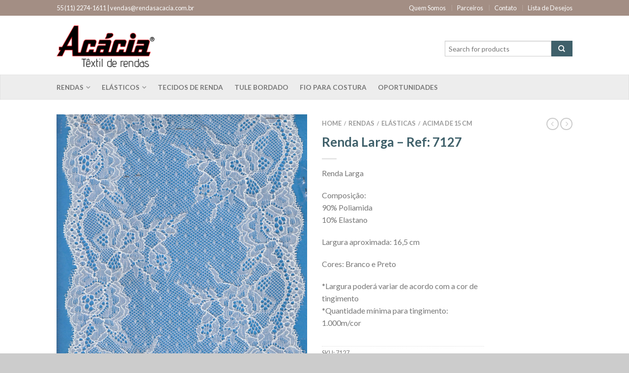

--- FILE ---
content_type: text/html; charset=UTF-8
request_url: http://rendasacacia.com.br/produto/renda-ref-7127/
body_size: 15339
content:
<!DOCTYPE html>
<!--[if lte IE 9 ]><html class="ie lt-ie9" lang="pt-BR"> <![endif]-->
<!--[if (gte IE 9)|!(IE)]><!--><html lang="pt-BR"> <!--<![endif]-->
<head>
	<meta charset="UTF-8" />
	<meta name="viewport" content="width=device-width, initial-scale=1.0, maximum-scale=1.0, user-scalable=no" />
	<link rel="profile" href="http://gmpg.org/xfn/11" />
	<link rel="pingback" href="http://rendasacacia.com.br/xmlrpc.php" />
	
					<script>document.documentElement.className = document.documentElement.className + ' yes-js js_active js'</script>
			    <link rel="shortcut icon" href="http://rendasacacia.com.br/wp-content/themes/flatsome/favicon.png" />

    <!-- Retina/iOS favicon -->
    <link rel="apple-touch-icon-precomposed" href="http://rendasacacia.com.br/wp-content/themes/flatsome/apple-touch-icon-precomposed.png" />
<title>Renda Larga &#8211; Ref: 7127 &#8211; Acácia</title>
<script type='application/javascript'>console.log('PixelYourSite Free version 8.2.2');</script>
<link rel='dns-prefetch' href='//fonts.googleapis.com' />
<link rel='dns-prefetch' href='//s.w.org' />
<link rel="alternate" type="application/rss+xml" title="Feed para Acácia &raquo;" href="http://rendasacacia.com.br/feed/" />
<link rel="alternate" type="application/rss+xml" title="Feed de comentários para Acácia &raquo;" href="http://rendasacacia.com.br/comments/feed/" />
<link rel="alternate" type="application/rss+xml" title="Feed de comentários para Acácia &raquo; Renda Larga &#8211; Ref: 7127" href="http://rendasacacia.com.br/produto/renda-ref-7127/feed/" />
		<script type="text/javascript">
			window._wpemojiSettings = {"baseUrl":"https:\/\/s.w.org\/images\/core\/emoji\/13.0.1\/72x72\/","ext":".png","svgUrl":"https:\/\/s.w.org\/images\/core\/emoji\/13.0.1\/svg\/","svgExt":".svg","source":{"concatemoji":"http:\/\/rendasacacia.com.br\/wp-includes\/js\/wp-emoji-release.min.js?ver=5.6"}};
			!function(e,a,t){var r,n,o,i,p=a.createElement("canvas"),s=p.getContext&&p.getContext("2d");function c(e,t){var a=String.fromCharCode;s.clearRect(0,0,p.width,p.height),s.fillText(a.apply(this,e),0,0);var r=p.toDataURL();return s.clearRect(0,0,p.width,p.height),s.fillText(a.apply(this,t),0,0),r===p.toDataURL()}function l(e){if(!s||!s.fillText)return!1;switch(s.textBaseline="top",s.font="600 32px Arial",e){case"flag":return!c([127987,65039,8205,9895,65039],[127987,65039,8203,9895,65039])&&(!c([55356,56826,55356,56819],[55356,56826,8203,55356,56819])&&!c([55356,57332,56128,56423,56128,56418,56128,56421,56128,56430,56128,56423,56128,56447],[55356,57332,8203,56128,56423,8203,56128,56418,8203,56128,56421,8203,56128,56430,8203,56128,56423,8203,56128,56447]));case"emoji":return!c([55357,56424,8205,55356,57212],[55357,56424,8203,55356,57212])}return!1}function d(e){var t=a.createElement("script");t.src=e,t.defer=t.type="text/javascript",a.getElementsByTagName("head")[0].appendChild(t)}for(i=Array("flag","emoji"),t.supports={everything:!0,everythingExceptFlag:!0},o=0;o<i.length;o++)t.supports[i[o]]=l(i[o]),t.supports.everything=t.supports.everything&&t.supports[i[o]],"flag"!==i[o]&&(t.supports.everythingExceptFlag=t.supports.everythingExceptFlag&&t.supports[i[o]]);t.supports.everythingExceptFlag=t.supports.everythingExceptFlag&&!t.supports.flag,t.DOMReady=!1,t.readyCallback=function(){t.DOMReady=!0},t.supports.everything||(n=function(){t.readyCallback()},a.addEventListener?(a.addEventListener("DOMContentLoaded",n,!1),e.addEventListener("load",n,!1)):(e.attachEvent("onload",n),a.attachEvent("onreadystatechange",function(){"complete"===a.readyState&&t.readyCallback()})),(r=t.source||{}).concatemoji?d(r.concatemoji):r.wpemoji&&r.twemoji&&(d(r.twemoji),d(r.wpemoji)))}(window,document,window._wpemojiSettings);
		</script>
		<style type="text/css">
img.wp-smiley,
img.emoji {
	display: inline !important;
	border: none !important;
	box-shadow: none !important;
	height: 1em !important;
	width: 1em !important;
	margin: 0 .07em !important;
	vertical-align: -0.1em !important;
	background: none !important;
	padding: 0 !important;
}
</style>
	<link rel='stylesheet' id='wp-block-library-css'  href='http://rendasacacia.com.br/wp-includes/css/dist/block-library/style.min.css?ver=5.6' type='text/css' media='all' />
<link rel='stylesheet' id='wc-block-vendors-style-css'  href='http://rendasacacia.com.br/wp-content/plugins/woocommerce/packages/woocommerce-blocks/build/vendors-style.css?ver=4.0.0' type='text/css' media='all' />
<link rel='stylesheet' id='wc-block-style-css'  href='http://rendasacacia.com.br/wp-content/plugins/woocommerce/packages/woocommerce-blocks/build/style.css?ver=4.0.0' type='text/css' media='all' />
<style id='woocommerce-inline-inline-css' type='text/css'>
.woocommerce form .form-row .required { visibility: visible; }
</style>
<link rel='stylesheet' id='wpclef-main-css'  href='http://rendasacacia.com.br/wp-content/plugins/wpclef/assets/dist/css/main.min.css?ver=2.3.4' type='text/css' media='all' />
<link rel='stylesheet' id='jquery-selectBox-css'  href='http://rendasacacia.com.br/wp-content/plugins/yith-woocommerce-wishlist/assets/css/jquery.selectBox.css?ver=1.2.0' type='text/css' media='all' />
<link rel='stylesheet' id='flatsome-css-minified-css'  href='http://rendasacacia.com.br/wp-content/themes/flatsome/css/flatsome.min.css?ver=2.8.5' type='text/css' media='all' />
<link rel='stylesheet' id='flatsome-style-css'  href='http://rendasacacia.com.br/wp-content/themes/flatsome-child/style.css?ver=2.8.5' type='text/css' media='all' />
<link rel='stylesheet' id='flatsome-googlefonts-css'  href='//fonts.googleapis.com/css?family=Dancing+Script%3A300%2C400%2C700%2C900%7CLato%3A300%2C400%2C700%2C900%7CLato%3A300%2C400%2C700%2C900%7CLato%3A300%2C400%2C700%2C900&#038;subset=latin&#038;ver=5.6' type='text/css' media='all' />
<link rel='stylesheet' id='flatsome-woocommerce-wishlist-css'  href='http://rendasacacia.com.br/wp-content/themes/flatsome/inc/woocommerce/integrations/wishlist.css?ver=5.6' type='text/css' media='all' />
<script type="text/javascript">(function(a,d){if(a._nsl===d){a._nsl=[];var c=function(){if(a.jQuery===d)setTimeout(c,33);else{for(var b=0;b<a._nsl.length;b++)a._nsl[b].call(a,a.jQuery);a._nsl={push:function(b){b.call(a,a.jQuery)}}}};c()}})(window);</script><script type='text/javascript' src='http://rendasacacia.com.br/wp-includes/js/jquery/jquery.min.js?ver=3.5.1' id='jquery-core-js'></script>
<script type='text/javascript' src='http://rendasacacia.com.br/wp-includes/js/jquery/jquery-migrate.min.js?ver=3.3.2' id='jquery-migrate-js'></script>
<link rel="https://api.w.org/" href="http://rendasacacia.com.br/wp-json/" /><link rel="alternate" type="application/json" href="http://rendasacacia.com.br/wp-json/wp/v2/product/3594" /><link rel="EditURI" type="application/rsd+xml" title="RSD" href="http://rendasacacia.com.br/xmlrpc.php?rsd" />
<link rel="wlwmanifest" type="application/wlwmanifest+xml" href="http://rendasacacia.com.br/wp-includes/wlwmanifest.xml" /> 
<meta name="generator" content="WordPress 5.6" />
<meta name="generator" content="WooCommerce 5.0.0" />
<link rel="canonical" href="http://rendasacacia.com.br/produto/renda-ref-7127/" />
<link rel='shortlink' href='http://rendasacacia.com.br/?p=3594' />
<link rel="alternate" type="application/json+oembed" href="http://rendasacacia.com.br/wp-json/oembed/1.0/embed?url=http%3A%2F%2Frendasacacia.com.br%2Fproduto%2Frenda-ref-7127%2F" />
<link rel="alternate" type="text/xml+oembed" href="http://rendasacacia.com.br/wp-json/oembed/1.0/embed?url=http%3A%2F%2Frendasacacia.com.br%2Fproduto%2Frenda-ref-7127%2F&#038;format=xml" />
<!--[if lt IE 9]><link rel="stylesheet" type="text/css" href="http://rendasacacia.com.br/wp-content/themes/flatsome/css/ie8.css"><script src="//html5shim.googlecode.com/svn/trunk/html5.js"></script><script>var head = document.getElementsByTagName('head')[0],style = document.createElement('style');style.type = 'text/css';style.styleSheet.cssText = ':before,:after{content:none !important';head.appendChild(style);setTimeout(function(){head.removeChild(style);}, 0);</script><![endif]-->	<noscript><style>.woocommerce-product-gallery{ opacity: 1 !important; }</style></noscript>
	<style type="text/css">.recentcomments a{display:inline !important;padding:0 !important;margin:0 !important;}</style><script type='application/javascript'>console.warn('PixelYourSite: no pixel configured.');</script>
<!-- Custom CSS Codes --><style type="text/css"> .top-bar-nav a.nav-top-link,body,p,#top-bar,.cart-inner .nav-dropdown,.nav-dropdown{font-family:Lato,helvetica,arial,sans-serif}.header-nav a.nav-top-link, a.cart-link, .mobile-sidebar a{font-family:Lato,helvetica,arial,sans-serif}h1,h2,h3,h4,h5,h6{font-family:Lato,helvetica,arial,sans-serif}.alt-font{font-family:Dancing Script,Georgia,serif!important;} #masthead{ height:120px;}#logo a img{ max-height:90px} #masthead #logo{width:200px;}#masthead #logo a{max-width:200px} #masthead.stuck.move_down{height:70px;}.wide-nav.move_down{top:70px;}#masthead.stuck.move_down #logo a img{ max-height:60px } ul.header-nav li a {font-size:80%} #masthead{background-color:#ffff; ;} .slider-nav-reveal .flickity-prev-next-button, #main-content{background-color:#FFF!important} .wide-nav {background-color:#ededed} #top-bar{background-color:#a38e84 }.header-nav li.mini-cart.active .cart-icon strong{background-color:#a38e84 } .ux-timer-text.primary span .alt-button.primary,.callout.style3 .inner .inner-text,.add-to-cart-grid .cart-icon strong,.tagcloud a,.navigation-paging a, .navigation-image a ,ul.page-numbers a, ul.page-numbers li > span,#masthead .mobile-menu a,.alt-button, #logo a, li.mini-cart .cart-icon strong,.widget_product_tag_cloud a, .widget_tag_cloud a,.post-date,#masthead .mobile-menu a.mobile-menu a,.checkout-group h3,.order-review h3 {color:#a38e84;}button[disabled], .button[disabled],button[disabled]:hover, .button[disabled]:hover, .ux-timer.primary span, .slider-nav-circle .flickity-prev-next-button:hover svg, .slider-nav-circle .flickity-prev-next-button:hover .arrow, .ux-box.ux-text-badge:hover .ux-box-text, .ux-box.ux-text-overlay .ux-box-image,.ux-header-element a:hover,.featured-table.ux_price_table .title,.scroll-to-bullets a strong,.scroll-to-bullets a.active,.scroll-to-bullets a:hover,.tabbed-content.pos_pills ul.tabs li.active a,.ux_hotspot,ul.page-numbers li > span,.label-new.menu-item a:after,.add-to-cart-grid .cart-icon strong:hover,.text-box-primary, .navigation-paging a:hover, .navigation-image a:hover ,.next-prev-nav .prod-dropdown > a:hover,ul.page-numbers a:hover,.widget_product_tag_cloud a:hover,.widget_tag_cloud a:hover,.custom-cart-count,.iosSlider .sliderNav a:hover span, li.mini-cart.active .cart-icon strong,.product-image .quick-view, .product-image .product-bg, #submit, button, #submit, button, .button, input[type="submit"],li.mini-cart.active .cart-icon strong,.post-item:hover .post-date,.blog_shortcode_item:hover .post-date,.column-slider .sliderNav a:hover,.ux_banner {background-color:#a38e84}button[disabled], .button[disabled],.slider-nav-circle .flickity-prev-next-button:hover svg, .slider-nav-circle .flickity-prev-next-button:hover .arrow, .ux-header-element a:hover,.featured-table.ux_price_table,.text-bordered-primary,.callout.style3 .inner,ul.page-numbers li > span,.add-to-cart-grid .cart-icon strong, .add-to-cart-grid .cart-icon-handle,.add-to-cart-grid.loading .cart-icon strong,.navigation-paging a, .navigation-image a ,ul.page-numbers a ,ul.page-numbers a:hover,.post.sticky,.widget_product_tag_cloud a, .widget_tag_cloud a,.next-prev-nav .prod-dropdown > a:hover,.iosSlider .sliderNav a:hover span,.column-slider .sliderNav a:hover,.woocommerce .order-review, .woocommerce-checkout form.login,.button, button, li.mini-cart .cart-icon strong,li.mini-cart .cart-icon .cart-icon-handle,.post-date{border-color:#a38e84;}.ux-loading{border-left-color:#a38e84;}.primary.alt-button:hover,.button.alt-button:hover{background-color:#a38e84!important}.flickity-prev-next-button:hover svg, .flickity-prev-next-button:hover .arrow, .featured-box:hover svg, .featured-img svg:hover{fill:#a38e84!important;}.slider-nav-circle .flickity-prev-next-button:hover svg, .slider-nav-circle .flickity-prev-next-button:hover .arrow, .featured-box:hover .featured-img-circle svg{fill:#FFF!important;}.featured-box:hover .featured-img-circle{background-color:#a38e84!important; border-color:#a38e84!important;} .star-rating:before, .woocommerce-page .star-rating:before, .star-rating span:before{color:#3f606a}.secondary.alt-button,li.menu-sale a{color:#3f606a!important}.secondary-bg.button.alt-button.success:hover,.label-sale.menu-item a:after,.mini-cart:hover .custom-cart-count,.callout .inner,.button.secondary,.button.checkout,#submit.secondary, button.secondary, .button.secondary, input[type="submit"].secondary{background-color:#3f606a}.button.secondary,.button.secondary{border-color:#3f606a;}.secondary.alt-button:hover{color:#FFF!important;background-color:#3f606a!important}ul.page-numbers li > span{color:#FFF;} .callout.style3 .inner.success-bg .inner-text,.woocommerce-message{color:#7a9c59!important}.success-bg,.woocommerce-message:before,.woocommerce-message:after{color:#FFF!important; background-color:#7a9c59}.label-popular.menu-item a:after,.add-to-cart-grid.loading .cart-icon strong,.add-to-cart-grid.added .cart-icon strong{background-color:#7a9c59;border-color:#7a9c59;}.add-to-cart-grid.loading .cart-icon .cart-icon-handle,.add-to-cart-grid.added .cart-icon .cart-icon-handle{border-color:#7a9c59} .callout .inner{background-color:#3f606a!important}.callout.style3 .inner{background:transparent!important;border-color:#3f606a!important }.callout.style3 .inner .inner-text{color:#3f606a!important;}.label-new.menu-item > a:after{content:"Novo";}.label-hot.menu-item > a:after{content:"Quente";}.label-sale.menu-item > a:after{content:"Promoção";}.label-popular.menu-item > a:after{content:"Popular";}.featured_item_image{max-height:250px}.callout .inner.callout-new-bg{background-color:#e3dbcd!important;}.callout.style3 .inner.callout-new-bg{background-color:none!important;border-color:#e3dbcd!important} #masthead .left-links{direction:rtl;}.price{color:#a38e84;}.price del, .prod-price del{color:#969696;}a{color:#3f606a;font-weight:400;}.product-small .name{font-size:100% !important;}h3{color:#a38e84;font-weight:400 !important;}ul.header-nav li a{font-size:85% !important;}.wide-nav .header-nav a.nav-top-link{padding-right:20px;}#menu-item-2750 a.nav-top-link{padding-right:0px !important;}.right-links{display:none !important;}h1{color:#3f606a;}.tabbed-content ul.tabs li.active a, .tabbed-content ul.tabs li.current_page_item a{color:#a38e84;border-color:#a38e84;}.widget_product_categories li.current-cat>a{color:#a38e84;}.widget_price_filter .ui-slider .ui-slider-range{background:#e3dbcd;}.widget_price_filter .price_slider_amount .button{background-color:#3f606a;}.widget_price_filter .ui-slider .ui-slider-handle{background-color:#3f606a;}.product_list_widget span.amount{color:#a38e84;}.product_list_widget del span.amount {color:#969696;}.product_list_widget li a {color:#3f606a;}.copyright-footer {opacity:1;color:#fff;}.orderby option[value=”popularity”], .orderby option[value=”price-desc”]{ display:none;}</style></head>

<body class="product-template-default single single-product postid-3594 theme-flatsome woocommerce woocommerce-page woocommerce-no-js antialiased sticky_header breadcrumb-normal product-zoom full-width">


	<div id="wrapper">
		<div class="header-wrapper before-sticky">
				<div id="top-bar">
			<div class="row">
				<div class="large-12 columns">
					<!-- left text -->
					<div class="left-text left">
						<div class="html">55 (11) 2274-1611 | vendas@rendasacacia.com.br</div><!-- .html -->
					</div>
					<!-- top bar right -->
					<div class="right-text right">

							<ul id="menu-top-bar-menu" class="top-bar-nav">
								<li id="menu-item-2870" class="menu-item menu-item-type-post_type menu-item-object-page menu-item-2870"><a href="http://rendasacacia.com.br/quem-somos/" class="nav-top-link">Quem Somos</a></li>
<li id="menu-item-2881" class="menu-item menu-item-type-post_type menu-item-object-page menu-item-2881"><a href="http://rendasacacia.com.br/parceiros/" class="nav-top-link">Parceiros</a></li>
<li id="menu-item-2671" class="menu-item menu-item-type-post_type menu-item-object-page menu-item-2671"><a href="http://rendasacacia.com.br/contato/" class="nav-top-link">Contato</a></li>
<li id="menu-item-2742" class="menu-item menu-item-type-post_type menu-item-object-page menu-item-2742"><a href="http://rendasacacia.com.br/wishlist/" class="nav-top-link">Lista de Desejos</a></li>

			                        
			                        
																</ul>
					</div><!-- top bar right -->

				</div><!-- .large-12 columns -->
			</div><!-- .row -->
		</div><!-- .#top-bar -->
				<header id="masthead" class="site-header" role="banner">
			<div class="row"> 
				<div class="large-12 columns header-container">
					<div class="mobile-menu show-for-small">
						<a href="#jPanelMenu" class="off-canvas-overlay" data-pos="left" data-color="light"><span class="icon-menu"></span></a>
					</div><!-- end mobile menu -->

					 
					<div id="logo" class="logo-left">
						<a href="http://rendasacacia.com.br/" title="Acácia - Têxtil de rendas" rel="home">
							<img src="http://rendasacacia.com.br/wp-content/uploads/2016/03/Logo_Acassia.png" class="header_logo " alt="Acácia"/>						</a>
					</div><!-- .logo -->
					
					<div class="left-links">
						 
						<div class="wide-nav-search hide-for-small">
														<div>
									

          
<div class="row yith-search-premium collapse search-wrapper yith-ajaxsearchform-container yith-ajaxsearchform-container 1751484207_container">
<form role="search" method="get" class="yith-search-premium" id="yith-ajaxsearchform" action="http://rendasacacia.com.br/">
      <div class="large-10 small-10 columns">
        <input type="hidden" name="post_type" class="yit_wcas_post_type" id="yit_wcas_post_type" value="product" />
        <input type="search" 
        value="" 
        name="s"
        id="1751484207_yith-s"
        class="yith-s"
        data-append-top
        placeholder="Search for products"
        data-loader-icon=""
        data-min-chars="3" />
      </div><!-- input -->
      <div class="large-2 small-2 columns">
        <button type="submit" id="yith-searchsubmit" class="button secondary postfix"><i class="icon-search"></i></button>
      </div><!-- button -->
</form>
</div><!-- row -->

<script type="text/javascript">
jQuery(function($){
    if (jQuery().yithautocomplete) {
        $('#1751484207_yith-s').yithautocomplete({
            minChars: 3,
            appendTo: '.1751484207_container',
            serviceUrl: woocommerce_params.ajax_url + '?action=yith_ajax_search_products',
            onSearchStart: function(){
                $('.1751484207_container').append('<div class="ux-loading"></div>');
            },
            onSearchComplete: function(){
                $('.1751484207_container .ux-loading').remove();

            },
            onSelect: function (suggestion) {
                if( suggestion.id != -1 ) {
                    window.location.href = suggestion.url;
                }
            }
        });

    } else {
        $('#1751484207_yith-s').autocomplete({
            minChars: 3,
            appendTo: '.1751484207_container',
            serviceUrl: woocommerce_params.ajax_url + '?action=yith_ajax_search_products',
            onSearchStart: function(){
                $('.1751484207_container').append('<div class="ux-loading"></div>');
            },
            onSearchComplete: function(){
                $('.1751484207_container .ux-loading').remove();

            },
            onSelect: function (suggestion) {
                if( suggestion.id != -1 ) {
                    window.location.href = suggestion.url;
                }
            }
        });

    }
});
</script> 		
							</div>
														
							
						</div>
						

											</div><!-- .left-links -->

					
					<div class="right-links">
						<ul  class="header-nav">
							
						
							
											<li class="html-block">
						<div class="html-block-inner">
													</div>
					</li>
									</ul><!-- .header-nav -->
			</div><!-- .right-links -->
		</div><!-- .large-12 -->
	</div><!-- .row -->


</header><!-- .header -->

<!-- Main navigation - Full width style -->
<div class="wide-nav light-header nav-left">
	<div class="row">
		<div class="large-12 columns">
		<div class="nav-wrapper">
		<ul id="site-navigation" class="header-nav">
									<li id="menu-item-2722" class="menu-item menu-item-type-taxonomy menu-item-object-product_cat current-product-ancestor current-menu-parent current-product-parent menu-item-has-children menu-parent-item menu-item-2722"><a href="http://rendasacacia.com.br/categoria-produto/rendas/" class="nav-top-link">Rendas</a>
<div class=nav-dropdown><ul>
	<li id="menu-item-2727" class="menu-item menu-item-type-taxonomy menu-item-object-product_cat current-product-ancestor current-menu-parent current-product-parent menu-item-has-children menu-parent-item menu-item-2727"><a href="http://rendasacacia.com.br/categoria-produto/rendas/rendas-elasticas/">Elásticas</a>
	<div class=nav-column-links><ul>
		<li id="menu-item-2730" class="menu-item menu-item-type-taxonomy menu-item-object-product_cat menu-item-2730"><a href="http://rendasacacia.com.br/categoria-produto/rendas/rendas-elasticas/ate-sete-cm/">Até 7,0 cm</a></li>
		<li id="menu-item-2728" class="menu-item menu-item-type-taxonomy menu-item-object-product_cat menu-item-2728"><a href="http://rendasacacia.com.br/categoria-produto/rendas/rendas-elasticas/sete-virgula-um-a-quinze-cm/">7,1 a15 cm</a></li>
		<li id="menu-item-2729" class="menu-item menu-item-type-taxonomy menu-item-object-product_cat current-product-ancestor current-menu-parent current-product-parent menu-item-2729"><a href="http://rendasacacia.com.br/categoria-produto/rendas/rendas-elasticas/acima-quinze-cm/">Acima de 15 cm</a></li>
	</ul></div>
</li>
	<li id="menu-item-2731" class="menu-item menu-item-type-taxonomy menu-item-object-product_cat menu-item-has-children menu-parent-item menu-item-2731"><a href="http://rendasacacia.com.br/categoria-produto/rendas/rendas-rigidas/">Rigídas</a>
	<div class=nav-column-links><ul>
		<li id="menu-item-2732" class="menu-item menu-item-type-taxonomy menu-item-object-product_cat menu-item-2732"><a href="http://rendasacacia.com.br/categoria-produto/rendas/rendas-rigidas/ate-oito-e-meio-cm/">Até 8,5 cm</a></li>
		<li id="menu-item-2733" class="menu-item menu-item-type-taxonomy menu-item-object-product_cat menu-item-2733"><a href="http://rendasacacia.com.br/categoria-produto/rendas/rendas-rigidas/oito-virgula-seis-a-nove-virgula-nove-cm/">8,6 a 19,9 cm</a></li>
		<li id="menu-item-2734" class="menu-item menu-item-type-taxonomy menu-item-object-product_cat menu-item-2734"><a href="http://rendasacacia.com.br/categoria-produto/rendas/rendas-rigidas/rigida-acima-vinte-cm/">Acima de 20 cm</a></li>
	</ul></div>
</li>
	<li id="menu-item-2723" class="menu-item menu-item-type-taxonomy menu-item-object-product_cat menu-item-has-children menu-parent-item menu-item-2723"><a href="http://rendasacacia.com.br/categoria-produto/rendas/rendas-com-franja/">Com Franja</a>
	<div class=nav-column-links><ul>
		<li id="menu-item-2724" class="menu-item menu-item-type-taxonomy menu-item-object-product_cat menu-item-2724"><a href="http://rendasacacia.com.br/categoria-produto/rendas/rendas-com-franja/ate-nove-centimetros/">Até 9,0 cm</a></li>
		<li id="menu-item-2725" class="menu-item menu-item-type-taxonomy menu-item-object-product_cat menu-item-2725"><a href="http://rendasacacia.com.br/categoria-produto/rendas/rendas-com-franja/dez-a-dezenove-cm/">10 a 19,9 cm</a></li>
		<li id="menu-item-2726" class="menu-item menu-item-type-taxonomy menu-item-object-product_cat menu-item-2726"><a href="http://rendasacacia.com.br/categoria-produto/rendas/rendas-com-franja/franja-acima-vinte-cm/">Acima de 20 cm</a></li>
	</ul></div>
</li>
</ul></div>
</li>
<li id="menu-item-2714" class="menu-item menu-item-type-taxonomy menu-item-object-product_cat menu-item-has-children menu-parent-item menu-item-2714"><a href="http://rendasacacia.com.br/categoria-produto/elasticos/" class="nav-top-link">Elásticos</a>
<div class=nav-dropdown><ul>
	<li id="menu-item-2715" class="menu-item menu-item-type-taxonomy menu-item-object-product_cat menu-item-2715"><a href="http://rendasacacia.com.br/categoria-produto/elasticos/alcas/">Alças</a></li>
	<li id="menu-item-2716" class="menu-item menu-item-type-taxonomy menu-item-object-product_cat menu-item-2716"><a href="http://rendasacacia.com.br/categoria-produto/elasticos/base/">Base</a></li>
	<li id="menu-item-2717" class="menu-item menu-item-type-taxonomy menu-item-object-product_cat menu-item-2717"><a href="http://rendasacacia.com.br/categoria-produto/elasticos/dobraveis/">Dobráveis</a></li>
	<li id="menu-item-2718" class="menu-item menu-item-type-taxonomy menu-item-object-product_cat menu-item-2718"><a href="http://rendasacacia.com.br/categoria-produto/elasticos/lisos/">Lisos</a></li>
	<li id="menu-item-2719" class="menu-item menu-item-type-taxonomy menu-item-object-product_cat menu-item-2719"><a href="http://rendasacacia.com.br/categoria-produto/elasticos/seamless/">Seamless</a></li>
	<li id="menu-item-2720" class="menu-item menu-item-type-taxonomy menu-item-object-product_cat menu-item-2720"><a href="http://rendasacacia.com.br/categoria-produto/elasticos/vies-de-aro/">Viés de aro</a></li>
</ul></div>
</li>
<li id="menu-item-2735" class="menu-item menu-item-type-taxonomy menu-item-object-product_cat menu-item-2735"><a href="http://rendasacacia.com.br/categoria-produto/tecidos-de-renda/" class="nav-top-link">Tecidos de renda</a></li>
<li id="menu-item-2736" class="menu-item menu-item-type-taxonomy menu-item-object-product_cat menu-item-2736"><a href="http://rendasacacia.com.br/categoria-produto/tule-bordado/" class="nav-top-link">Tule bordado</a></li>
<li id="menu-item-2721" class="menu-item menu-item-type-taxonomy menu-item-object-product_cat menu-item-2721"><a href="http://rendasacacia.com.br/categoria-produto/fio-para-costura/" class="nav-top-link">Fio para costura</a></li>
<li id="menu-item-2750" class="menu-item menu-item-type-post_type menu-item-object-page menu-item-2750"><a href="http://rendasacacia.com.br/oportunidades/" class="nav-top-link">Oportunidades</a></li>

				              								
		</ul>
				<div class="right hide-for-small">
			<div class="wide-nav-right">
				<div>
							</div>
							</div>
		</div>
				</div><!-- .nav-wrapper -->
		</div><!-- .large-12 -->
	</div><!-- .row -->
</div><!-- .wide-nav -->
</div><!-- .header-wrapper -->

<div id="main-content" class="site-main hfeed light">


<!-- woocommerce message -->

<div class="row product-page">
<div class="large-12 columns">

	
		
		
<div class="woocommerce-notices-wrapper"></div>  

<div itemscope itemtype="http://schema.org/Product" id="product-3594" class="post-3594 product type-product status-publish has-post-thumbnail product_cat-acima-quinze-cm product_cat-rendas-elasticas product_cat-rendas product_cat-rendas-em-estoque first instock shipping-taxable product-type-simple"> 
    
<div class="row">    
        <div class="large-6 columns product-gallery">        
            

 
 <div class="images">
 <div class="product-image">
			<div class="product-gallery-slider ux-slider slider-nav-circle-hover slider-nav-small js-flickity"
				data-flickity-options='{ 
		            "cellAlign": "center",
		            "wrapAround": true,
		            "autoPlay": false,
		            "prevNextButtons":true,
		            "percentPosition": true,
		            "imagesLoaded": true,
		            "lazyLoad": 1,
		            "pageDots": false,
		            "selectedAttraction" : 0.1,
		            "friction": 0.6,
		            "rightToLeft": false
		        }'
			>
				    	
			<div class="slide easyzoom first"><a href="http://rendasacacia.com.br/wp-content/uploads/2017/04/ref_7127-scaled.jpg" itemprop="image" class="woocommerce-main-image zoom" title=""><img width="600" height="923" src="http://rendasacacia.com.br/wp-content/uploads/2017/04/ref_7127-768x1182.jpg" class="attachment-shop_single size-shop_single wp-post-image" alt="ref_7127" loading="lazy" title="ref_7127" srcset="http://rendasacacia.com.br/wp-content/uploads/2017/04/ref_7127-768x1182.jpg 768w, http://rendasacacia.com.br/wp-content/uploads/2017/04/ref_7127-520x800.jpg 520w, http://rendasacacia.com.br/wp-content/uploads/2017/04/ref_7127-1039x1600.jpg 1039w" sizes="(max-width: 600px) 100vw, 600px" /></a></div>			
				        
									<div class="slide easyzoom">
						  <a href="http://rendasacacia.com.br/wp-content/uploads/2017/04/7127Preto-pdf.jpg" title="7127Preto">
	    					<img src="http://rendasacacia.com.br/wp-content/uploads/2017/04/7127Preto-pdf.jpg" srcset="" data-flickity-lazyload="http://rendasacacia.com.br/wp-content/uploads/2017/04/7127Preto-pdf.jpg" alt="7127Preto" title="7127Preto" />
	   				 	  </a>
	   				 	</div>
							</div>
	<div class="product-image-tools">
		      <a href="#product-zoom" class="zoom-button tip-top hide-for-small" title="Zoom">
        <span class="icon-expand"></span>
      </a>
    	</div>
	 
<div class="yith-wcwl-add-to-wishlist add-to-wishlist-3594  wishlist-fragment on-first-load" data-fragment-ref="3594" data-fragment-options="{&quot;base_url&quot;:&quot;&quot;,&quot;in_default_wishlist&quot;:false,&quot;is_single&quot;:true,&quot;show_exists&quot;:false,&quot;product_id&quot;:3594,&quot;parent_product_id&quot;:3594,&quot;product_type&quot;:&quot;simple&quot;,&quot;show_view&quot;:true,&quot;browse_wishlist_text&quot;:&quot;Veja sua lista de desejos!&quot;,&quot;already_in_wishslist_text&quot;:&quot;Esse produto j\u00e1 se encontra na sua lista de desejos!&quot;,&quot;product_added_text&quot;:&quot;Produto adicionado!&quot;,&quot;heading_icon&quot;:&quot;&quot;,&quot;available_multi_wishlist&quot;:false,&quot;disable_wishlist&quot;:false,&quot;show_count&quot;:false,&quot;ajax_loading&quot;:false,&quot;loop_position&quot;:&quot;after_add_to_cart&quot;,&quot;item&quot;:&quot;add_to_wishlist&quot;}">
			
			<!-- ADD TO WISHLIST -->
			
<div class="yith-wcwl-add-button">
	<a href="?add_to_wishlist=3594" rel="nofollow" data-product-id="3594" data-product-type="simple" data-original-product-id="3594" class="add_to_wishlist single_add_to_wishlist" data-title="Adicionar aos meus desejos">
				<span>Adicionar aos meus desejos</span>
	</a>
</div>
			<!-- COUNT TEXT -->
			
			</div></div><!-- .product-image -->

	<ul class="product-thumbnails slider-no-arrows thumbnails js-flickity slider-nav-small"
		data-flickity-options='{ 
	            "cellAlign": "left",
	            "wrapAround": false,
	            "autoPlay": false,
	            "prevNextButtons":true,
	            "asNavFor": ".product-gallery-slider",
	            "percentPosition": true,
	            "imagesLoaded": true,
	            "pageDots": false,
	            "selectedAttraction" : 0.1,
	            "friction": 0.6,
	            "rightToLeft": false,
	            "contain": true
	        }'
		>			<li class="is-nav-selected first"><a href=""><img width="100" height="100" src="http://rendasacacia.com.br/wp-content/uploads/2017/04/ref_7127-180x180.jpg" class="attachment-shop_thumbnail size-shop_thumbnail wp-post-image" alt="" loading="lazy" srcset="http://rendasacacia.com.br/wp-content/uploads/2017/04/ref_7127-180x180.jpg 180w, http://rendasacacia.com.br/wp-content/uploads/2017/04/ref_7127-340x340.jpg 340w, http://rendasacacia.com.br/wp-content/uploads/2017/04/ref_7127-300x300.jpg 300w, http://rendasacacia.com.br/wp-content/uploads/2017/04/ref_7127-600x600.jpg 600w" sizes="(max-width: 100px) 100vw, 100px" /></a></li>
		<li><a  href="http://rendasacacia.com.br/wp-content/uploads/2017/04/7127Preto.pdf" class="zoom" title="" data-rel="prettyPhoto[product-gallery]"><img width="71" height="100" src="http://rendasacacia.com.br/wp-content/uploads/2017/04/7127Preto-pdf.jpg" class="attachment-shop_thumbnail size-shop_thumbnail" alt="7127Preto" loading="lazy" title="7127Preto" /></a></li></ul>
	
</div><!-- .images -->
        </div><!-- end large-6 - product-gallery -->
        
        <div class="product-info large-4 small-12 columns left">
                

<h4 class="product-breadcrumb breadcrumb" itemscope="breadcrumb"><a href="http://rendasacacia.com.br">Home</a><span>/</span><a href="http://rendasacacia.com.br/categoria-produto/rendas/">Rendas</a><span>/</span><a href="http://rendasacacia.com.br/categoria-produto/rendas/rendas-elasticas/">Elásticas</a><span>/</span><a href="http://rendasacacia.com.br/categoria-produto/rendas/rendas-elasticas/acima-quinze-cm/">Acima de 15 cm</a></h4>
<h1 itemprop="name" class="entry-title">Renda Larga &#8211; Ref: 7127</h1>
<div class="tx-div small"></div><div itemprop="offers" itemscope itemtype="http://schema.org/Offer">

	<p class="price"></p>

	<meta itemprop="price" content="" />
	<meta itemprop="priceCurrency" content="BRL" />
	<link itemprop="availability" href="http://schema.org/InStock" />

</div>
<div itemprop="description" class="short-description">
	<p>Renda Larga</p>
<p>Composição:<br />
90% Poliamida<br />
10% Elastano</p>
<p>Largura aproximada: 16,5 cm</p>
<p>Cores: Branco e Preto</p>
<p>*Largura poderá variar de acordo com a cor de tingimento<br />
*Quantidade mínima para tingimento: 1.000m/cor</p>
</div> <div class="catalog-product-text"></div>
<div class="yith-wcwl-add-to-wishlist add-to-wishlist-3594  wishlist-fragment on-first-load" data-fragment-ref="3594" data-fragment-options="{&quot;base_url&quot;:&quot;&quot;,&quot;in_default_wishlist&quot;:false,&quot;is_single&quot;:true,&quot;show_exists&quot;:false,&quot;product_id&quot;:3594,&quot;parent_product_id&quot;:3594,&quot;product_type&quot;:&quot;simple&quot;,&quot;show_view&quot;:true,&quot;browse_wishlist_text&quot;:&quot;Veja sua lista de desejos!&quot;,&quot;already_in_wishslist_text&quot;:&quot;Esse produto j\u00e1 se encontra na sua lista de desejos!&quot;,&quot;product_added_text&quot;:&quot;Produto adicionado!&quot;,&quot;heading_icon&quot;:&quot;&quot;,&quot;available_multi_wishlist&quot;:false,&quot;disable_wishlist&quot;:false,&quot;show_count&quot;:false,&quot;ajax_loading&quot;:false,&quot;loop_position&quot;:&quot;after_add_to_cart&quot;,&quot;item&quot;:&quot;add_to_wishlist&quot;}">
			
			<!-- ADD TO WISHLIST -->
			
<div class="yith-wcwl-add-button">
	<a href="?add_to_wishlist=3594" rel="nofollow" data-product-id="3594" data-product-type="simple" data-original-product-id="3594" class="add_to_wishlist single_add_to_wishlist" data-title="Adicionar aos meus desejos">
				<span>Adicionar aos meus desejos</span>
	</a>
</div>
			<!-- COUNT TEXT -->
			
			</div><div class="product_meta">

	
	
		<span class="sku_wrapper">SKU: <span class="sku">7127</span></span>

	
	<span class="posted_in">Categorias: <a href="http://rendasacacia.com.br/categoria-produto/rendas/rendas-elasticas/acima-quinze-cm/" rel="tag">Acima de 15 cm</a>, <a href="http://rendasacacia.com.br/categoria-produto/rendas/rendas-elasticas/" rel="tag">Elásticas</a>, <a href="http://rendasacacia.com.br/categoria-produto/rendas/" rel="tag">Rendas</a>, <a href="http://rendasacacia.com.br/categoria-produto/rendas-em-estoque/" rel="tag">Rendas em Estoque</a></span>
	
	
</div>



		<div class="social-icons share-row">
				<a href="whatsapp://send?text=Renda%20Larga%20%26%238211%3B%20Ref%3A%207127%20-%20http://rendasacacia.com.br/produto/renda-ref-7127/" data-action="share/whatsapp/share" class="icon icon_whatsapp tip-top" rel="nofollow" title="Share on WhatsApp"><span class="icon-phone" /></a>		<a href="http://www.facebook.com/sharer.php?u=http://rendasacacia.com.br/produto/renda-ref-7127/" onclick="window.open(this.href,this.title,'width=500,height=500,top=300px,left=300px');  return false;"  rel="nofollow" target="_blank" class="icon icon_facebook tip-top" title="Compartilhar no Facebook"><span class="icon-facebook"></span></a>		<a href="https://twitter.com/share?url=http://rendasacacia.com.br/produto/renda-ref-7127/" onclick="window.open(this.href,this.title,'width=500,height=500,top=300px,left=300px');  return false;"  rel="nofollow" target="_blank" class="icon icon_twitter tip-top" title="Compartilhar no Twitter"><span class="icon-twitter"></span></a>		<a href="mailto:enteryour@addresshere.com?subject=Renda%20Larga%20%26%238211%3B%20Ref%3A%207127&amp;body=Check%20this%20out:%20http://rendasacacia.com.br/produto/renda-ref-7127/" rel="nofollow" class="icon icon_email tip-top" title="Enviar por email para um amigo"><span class="icon-envelop"></span></a>				<a href="//pinterest.com/pin/create/button/?url=http://rendasacacia.com.br/produto/renda-ref-7127/&amp;media=http://rendasacacia.com.br/wp-content/uploads/2017/04/ref_7127-1039x1600.jpg&amp;description=Renda%20Larga%20%26%238211%3B%20Ref%3A%207127" onclick="window.open(this.href,this.title,'width=500,height=500,top=300px,left=300px');  return false;"  rel="nofollow" target="_blank" class="icon icon_pintrest tip-top" title="Pin no Pinterest"><span class="icon-pinterest"></span></a>		<a href="//plus.google.com/share?url=http://rendasacacia.com.br/produto/renda-ref-7127/" target="_blank" class="icon icon_googleplus tip-top" onclick="window.open(this.href,this.title,'width=500,height=500,top=300px,left=300px');  return false;"  rel="nofollow" title="Compartilhar no Google+"><span class="icon-google-plus"></span></a>		<a href="//tumblr.com/widgets/share/tool?canonicalUrl=http://rendasacacia.com.br/produto/renda-ref-7127/" target="_blank" class="icon icon_tumblr tip-top" onclick="window.open(this.href,this.title,'width=500,height=500,top=300px,left=300px');  return false;"  rel="nofollow" title="Share on Tumblr"><span class="icon-tumblr"></span></a>		    </div>

    
    
        
        </div><!-- end product-info large-4 -->

<div class="product-page-aside large-2 small-12 columns text-center hide-for-small">
    
    <div class="next-prev-nav">
                       <div class="prod-dropdown">
                <a href="http://rendasacacia.com.br/produto/renda-refrj280/" rel="next" class="icon-angle-left next"></a>
                <div class="nav-dropdown" style="display: none;">
                  <a title="Renda Estreita  &#8211; Ref:RJ280" href="http://rendasacacia.com.br/produto/renda-refrj280/">
                  <img width="100" height="100" src="http://rendasacacia.com.br/wp-content/uploads/2017/07/Ref.RJ-280-180x180.jpg" class="attachment-shop_thumbnail size-shop_thumbnail wp-post-image" alt="" loading="lazy" srcset="http://rendasacacia.com.br/wp-content/uploads/2017/07/Ref.RJ-280-180x180.jpg 180w, http://rendasacacia.com.br/wp-content/uploads/2017/07/Ref.RJ-280-340x340.jpg 340w, http://rendasacacia.com.br/wp-content/uploads/2017/07/Ref.RJ-280-300x300.jpg 300w, http://rendasacacia.com.br/wp-content/uploads/2017/07/Ref.RJ-280-600x600.jpg 600w" sizes="(max-width: 100px) 100vw, 100px" /></a>

                </div>
            </div>
                   <div class="prod-dropdown">
                <a href="http://rendasacacia.com.br/produto/renda-ref-6018/" rel="next" class="icon-angle-right prev"></a>
                <div class="nav-dropdown" style="display: none;">
                    <a title="Renda Larga &#8211; Ref: 6018" href="http://rendasacacia.com.br/produto/renda-ref-6018/">
                    <img width="100" height="100" src="http://rendasacacia.com.br/wp-content/uploads/2017/04/Ref.6018r-180x180.jpg" class="attachment-shop_thumbnail size-shop_thumbnail wp-post-image" alt="" loading="lazy" srcset="http://rendasacacia.com.br/wp-content/uploads/2017/04/Ref.6018r-180x180.jpg 180w, http://rendasacacia.com.br/wp-content/uploads/2017/04/Ref.6018r-340x340.jpg 340w, http://rendasacacia.com.br/wp-content/uploads/2017/04/Ref.6018r-300x300.jpg 300w, http://rendasacacia.com.br/wp-content/uploads/2017/04/Ref.6018r-600x600.jpg 600w" sizes="(max-width: 100px) 100vw, 100px" /></a>
                </div>
            </div>
        </div>

      

</div><!-- .product-page-aside -->
     
        
</div><!-- end row -->
    
    


    
<div class="row">
    <div class="large-12 columns">
        <div class="product-details tabs-style">
               <div class="row">

                    <div class="large-12 columns ">
                    
	<div class="tabbed-content  wc-tabs-wrapper woocommerce-tabs ">
		<ul class="tabs wc-tabs">
							<li class="reviews_tab ">
					<a href="#tab-reviews">Avaliações (0)</a>
				</li>
					</ul>

					<div class="panel wc-tab entry-content " id="tab-reviews">
				<div id="reviews">
	<div class="row">
	<div id="comments" class="large-7 columns mfp-hide">
		<h2>Avaliações		</h2>
		<hr/>

		
			<p class="woocommerce-noreviews">Não há avaliações ainda.</p>

			</div>

		<div id="add_review" class="large-12 columns"><div class="inner">		<div id="review_form_wrapper">
					<div id="respond" class="comment-respond">
		<h3 id="reply-title" class="comment-reply-title">Be the first to review &ldquo;Renda Larga &#8211; Ref: 7127&rdquo; <small><a rel="nofollow" id="cancel-comment-reply-link" href="/produto/renda-ref-7127/#respond" style="display:none;">Cancelar resposta</a></small></h3><form action="http://rendasacacia.com.br/wp-comments-post.php" method="post" id="commentform" class="comment-form" novalidate><p class="comment-form-rating"><label for="rating">Your Rating</label><select name="rating" id="rating">
							<option value="">Avaliar&hellip;</option>
							<option value="5">Perfeito</option>
							<option value="4">Bom</option>
							<option value="3">Razoável</option>
							<option value="2">Nada mal</option>
							<option value="1">Very Poor</option>
						</select></p><p class="comment-form-comment"><label for="comment">Your Review</label><textarea id="comment" name="comment" cols="45" rows="8" aria-required="true"></textarea></p><p class="comment-form-author"><label for="author">Nome <span class="required">*</span></label> <input id="author" name="author" type="text" value="" size="30" aria-required="true" /></p>
<p class="comment-form-email"><label for="email">E-mail <span class="required">*</span></label> <input id="email" name="email" type="text" value="" size="30" aria-required="true" /></p>
<p class="comment-form-cookies-consent"><input id="wp-comment-cookies-consent" name="wp-comment-cookies-consent" type="checkbox" value="yes" /> <label for="wp-comment-cookies-consent">Salvar meus dados neste navegador para a próxima vez que eu comentar.</label></p>
<p class="form-submit"><input name="submit" type="submit" id="submit" class="submit" value="Enviar" /> <input type='hidden' name='comment_post_ID' value='3594' id='comment_post_ID' />
<input type='hidden' name='comment_parent' id='comment_parent' value='0' />
</p></form>	</div><!-- #respond -->
				</div><!-- #review_form_wrapper-->
	</div><!-- inner -->
	</div><!-- #add_review -->

	
</div><!-- row -->
</div><!-- #reviews -->
			</div>
		
	</div><!-- .tabbed-content -->

                    </div><!-- .large-9 -->
                
               </div><!-- .row -->
        </div><!-- .product-details-->

        <hr/><!-- divider -->
    </div><!-- .large-12 -->
</div><!-- .row -->


    <div class="related-product">
        
<div class="related products">
<h2>Related Products</h2>
    <ul class="ux-row-slider slider-nav-push slider-nav-reveal js-flickity  
    	large-block-grid-4 small-block-grid-2"
			data-flickity-options='{ 
	            "cellAlign": "left",
	            "wrapAround": true,
	            "autoPlay": false,
	            "imagesLoaded": true,
	            "prevNextButtons":true,
	            "percentPosition": true,
	            "pageDots": false,
	            "rightToLeft": false,
	            "contain": true
	        }'
    		>
			
				
<li class="product-small  grid1 grid-normal">
<a href="http://rendasacacia.com.br/produto/renda-ref-036v/" class="woocommerce-LoopProduct-link woocommerce-loop-product__link"><div class="inner-wrap">
<a href="http://rendasacacia.com.br/produto/renda-ref-036v/">
      <div class="product-image hover_fade_in_back">
      	         <div class="front-image"><img width="300" height="300" src="http://rendasacacia.com.br/wp-content/uploads/2016/04/Ref_036V-300x300.jpg" class="attachment-shop_catalog size-shop_catalog wp-post-image" alt="" loading="lazy" srcset="http://rendasacacia.com.br/wp-content/uploads/2016/04/Ref_036V-300x300.jpg 300w, http://rendasacacia.com.br/wp-content/uploads/2016/04/Ref_036V-340x340.jpg 340w, http://rendasacacia.com.br/wp-content/uploads/2016/04/Ref_036V-180x180.jpg 180w" sizes="(max-width: 300px) 100vw, 300px" /></div>
				<div class="back-image back"><img width="300" height="300" src="http://rendasacacia.com.br/wp-content/uploads/2016/04/036JRosa-300x300.jpg" class="attachment-shop_catalog size-shop_catalog" alt="" loading="lazy" srcset="http://rendasacacia.com.br/wp-content/uploads/2016/04/036JRosa-300x300.jpg 300w, http://rendasacacia.com.br/wp-content/uploads/2016/04/036JRosa-340x340.jpg 340w, http://rendasacacia.com.br/wp-content/uploads/2016/04/036JRosa-100x100.jpg 100w" sizes="(max-width: 300px) 100vw, 300px" /></div>				
		           <div class="quick-view" data-prod="3017">Visualiza Rápida</div>
	   	 
	   			
		      </div><!-- end product-image -->
</a>      	

    <div class="info style-grid1">

	
      <div class="text-center">
      	   

           <p class="category">
          		<a href="http://rendasacacia.com.br/categoria-produto/rendas/rendas-elasticas/acima-quinze-cm/" rel="tag">Acima de 15 cm</a>          </p>
          <div class="tx-div small"></div>
          <a href="http://rendasacacia.com.br/produto/renda-ref-036v/"><p class="name">Renda Larga &#8211; Ref. 036 J</p></a>
          
      </div><!-- text-center -->

     		
	
	
<div class="yith-wcwl-add-to-wishlist add-to-wishlist-3017  wishlist-fragment on-first-load" data-fragment-ref="3017" data-fragment-options="{&quot;base_url&quot;:&quot;&quot;,&quot;in_default_wishlist&quot;:false,&quot;is_single&quot;:false,&quot;show_exists&quot;:false,&quot;product_id&quot;:3017,&quot;parent_product_id&quot;:3017,&quot;product_type&quot;:&quot;simple&quot;,&quot;show_view&quot;:false,&quot;browse_wishlist_text&quot;:&quot;Veja sua lista de desejos!&quot;,&quot;already_in_wishslist_text&quot;:&quot;Esse produto j\u00e1 se encontra na sua lista de desejos!&quot;,&quot;product_added_text&quot;:&quot;Produto adicionado!&quot;,&quot;heading_icon&quot;:&quot;&quot;,&quot;available_multi_wishlist&quot;:false,&quot;disable_wishlist&quot;:false,&quot;show_count&quot;:false,&quot;ajax_loading&quot;:false,&quot;loop_position&quot;:&quot;after_add_to_cart&quot;,&quot;item&quot;:&quot;add_to_wishlist&quot;}">
			
			<!-- ADD TO WISHLIST -->
			
<div class="yith-wcwl-add-button">
	<a href="?add_to_wishlist=3017" rel="nofollow" data-product-id="3017" data-product-type="simple" data-original-product-id="3017" class="add_to_wishlist single_add_to_wishlist" data-title="Adicionar aos meus desejos">
				<span>Adicionar aos meus desejos</span>
	</a>
</div>
			<!-- COUNT TEXT -->
			
			</div>	</div><!-- end info -->	

</div> <!-- .inner-wrap -->
</a>
</li><!-- li.product-small -->
			
				
<li class="product-small  grid1 grid-normal">
<a href="http://rendasacacia.com.br/produto/renda-ref-045j/" class="woocommerce-LoopProduct-link woocommerce-loop-product__link"><div class="inner-wrap">
<a href="http://rendasacacia.com.br/produto/renda-ref-045j/">
      <div class="product-image hover_fade_in_back">
      	         <div class="front-image"><img width="300" height="300" src="http://rendasacacia.com.br/wp-content/uploads/2016/04/045.J-300x300.jpg" class="attachment-shop_catalog size-shop_catalog wp-post-image" alt="" loading="lazy" srcset="http://rendasacacia.com.br/wp-content/uploads/2016/04/045.J-300x300.jpg 300w, http://rendasacacia.com.br/wp-content/uploads/2016/04/045.J-340x340.jpg 340w, http://rendasacacia.com.br/wp-content/uploads/2016/04/045.J-180x180.jpg 180w" sizes="(max-width: 300px) 100vw, 300px" /></div>
								
		           <div class="quick-view" data-prod="2990">Visualiza Rápida</div>
	   	 
	   			
		      </div><!-- end product-image -->
</a>      	

    <div class="info style-grid1">

	
      <div class="text-center">
      	   

           <p class="category">
          		<a href="http://rendasacacia.com.br/categoria-produto/rendas/rendas-elasticas/acima-quinze-cm/" rel="tag">Acima de 15 cm</a>          </p>
          <div class="tx-div small"></div>
          <a href="http://rendasacacia.com.br/produto/renda-ref-045j/"><p class="name">Renda &#8211; Ref. 045J</p></a>
          
      </div><!-- text-center -->

     		
	
	
<div class="yith-wcwl-add-to-wishlist add-to-wishlist-2990  wishlist-fragment on-first-load" data-fragment-ref="2990" data-fragment-options="{&quot;base_url&quot;:&quot;&quot;,&quot;in_default_wishlist&quot;:false,&quot;is_single&quot;:false,&quot;show_exists&quot;:false,&quot;product_id&quot;:2990,&quot;parent_product_id&quot;:2990,&quot;product_type&quot;:&quot;simple&quot;,&quot;show_view&quot;:false,&quot;browse_wishlist_text&quot;:&quot;Veja sua lista de desejos!&quot;,&quot;already_in_wishslist_text&quot;:&quot;Esse produto j\u00e1 se encontra na sua lista de desejos!&quot;,&quot;product_added_text&quot;:&quot;Produto adicionado!&quot;,&quot;heading_icon&quot;:&quot;&quot;,&quot;available_multi_wishlist&quot;:false,&quot;disable_wishlist&quot;:false,&quot;show_count&quot;:false,&quot;ajax_loading&quot;:false,&quot;loop_position&quot;:&quot;after_add_to_cart&quot;,&quot;item&quot;:&quot;add_to_wishlist&quot;}">
			
			<!-- ADD TO WISHLIST -->
			
<div class="yith-wcwl-add-button">
	<a href="?add_to_wishlist=2990" rel="nofollow" data-product-id="2990" data-product-type="simple" data-original-product-id="2990" class="add_to_wishlist single_add_to_wishlist" data-title="Adicionar aos meus desejos">
				<span>Adicionar aos meus desejos</span>
	</a>
</div>
			<!-- COUNT TEXT -->
			
			</div>	</div><!-- end info -->	

</div> <!-- .inner-wrap -->
</a>
</li><!-- li.product-small -->
			
				
<li class="product-small  grid1 grid-normal">
<a href="http://rendasacacia.com.br/produto/renda-ref-503d/" class="woocommerce-LoopProduct-link woocommerce-loop-product__link"><div class="inner-wrap">
<a href="http://rendasacacia.com.br/produto/renda-ref-503d/">
      <div class="product-image hover_fade_in_back">
      	         <div class="front-image"><img width="300" height="300" src="http://rendasacacia.com.br/wp-content/uploads/2016/04/Ref_503d-300x300.jpg" class="attachment-shop_catalog size-shop_catalog wp-post-image" alt="" loading="lazy" srcset="http://rendasacacia.com.br/wp-content/uploads/2016/04/Ref_503d-300x300.jpg 300w, http://rendasacacia.com.br/wp-content/uploads/2016/04/Ref_503d-340x340.jpg 340w, http://rendasacacia.com.br/wp-content/uploads/2016/04/Ref_503d-180x180.jpg 180w" sizes="(max-width: 300px) 100vw, 300px" /></div>
								
		           <div class="quick-view" data-prod="3026">Visualiza Rápida</div>
	   	 
	   			
		      </div><!-- end product-image -->
</a>      	

    <div class="info style-grid1">

	
      <div class="text-center">
      	   

           <p class="category">
          		<a href="http://rendasacacia.com.br/categoria-produto/rendas/rendas-rigidas/ate-oito-e-meio-cm/" rel="tag">Até 8          </p>
          <div class="tx-div small"></div>
          <a href="http://rendasacacia.com.br/produto/renda-ref-503d/"><p class="name">Renda Estreita Rígida &#8211; Ref. 503D</p></a>
          
      </div><!-- text-center -->

     		
	
	
<div class="yith-wcwl-add-to-wishlist add-to-wishlist-3026  wishlist-fragment on-first-load" data-fragment-ref="3026" data-fragment-options="{&quot;base_url&quot;:&quot;&quot;,&quot;in_default_wishlist&quot;:false,&quot;is_single&quot;:false,&quot;show_exists&quot;:false,&quot;product_id&quot;:3026,&quot;parent_product_id&quot;:3026,&quot;product_type&quot;:&quot;simple&quot;,&quot;show_view&quot;:false,&quot;browse_wishlist_text&quot;:&quot;Veja sua lista de desejos!&quot;,&quot;already_in_wishslist_text&quot;:&quot;Esse produto j\u00e1 se encontra na sua lista de desejos!&quot;,&quot;product_added_text&quot;:&quot;Produto adicionado!&quot;,&quot;heading_icon&quot;:&quot;&quot;,&quot;available_multi_wishlist&quot;:false,&quot;disable_wishlist&quot;:false,&quot;show_count&quot;:false,&quot;ajax_loading&quot;:false,&quot;loop_position&quot;:&quot;after_add_to_cart&quot;,&quot;item&quot;:&quot;add_to_wishlist&quot;}">
			
			<!-- ADD TO WISHLIST -->
			
<div class="yith-wcwl-add-button">
	<a href="?add_to_wishlist=3026" rel="nofollow" data-product-id="3026" data-product-type="simple" data-original-product-id="3026" class="add_to_wishlist single_add_to_wishlist" data-title="Adicionar aos meus desejos">
				<span>Adicionar aos meus desejos</span>
	</a>
</div>
			<!-- COUNT TEXT -->
			
			</div>	</div><!-- end info -->	

</div> <!-- .inner-wrap -->
</a>
</li><!-- li.product-small -->
			
				
<li class="product-small  grid1 grid-normal">
<a href="http://rendasacacia.com.br/produto/renda-ref-006n/" class="woocommerce-LoopProduct-link woocommerce-loop-product__link"><div class="inner-wrap">
<a href="http://rendasacacia.com.br/produto/renda-ref-006n/">
      <div class="product-image hover_fade_in_back">
      	         <div class="front-image"><img width="300" height="300" src="http://rendasacacia.com.br/wp-content/uploads/2016/04/Ref_006N-300x300.jpg" class="attachment-shop_catalog size-shop_catalog wp-post-image" alt="" loading="lazy" srcset="http://rendasacacia.com.br/wp-content/uploads/2016/04/Ref_006N-300x300.jpg 300w, http://rendasacacia.com.br/wp-content/uploads/2016/04/Ref_006N-340x340.jpg 340w, http://rendasacacia.com.br/wp-content/uploads/2016/04/Ref_006N-180x180.jpg 180w" sizes="(max-width: 300px) 100vw, 300px" /></div>
								
		           <div class="quick-view" data-prod="3009">Visualiza Rápida</div>
	   	 
	   			
		      </div><!-- end product-image -->
</a>      	

    <div class="info style-grid1">

	
      <div class="text-center">
      	   

           <p class="category">
          		<a href="http://rendasacacia.com.br/categoria-produto/rendas/rendas-rigidas/ate-oito-e-meio-cm/" rel="tag">Até 8          </p>
          <div class="tx-div small"></div>
          <a href="http://rendasacacia.com.br/produto/renda-ref-006n/"><p class="name">Renda Estreita Rígida &#8211; Ref. 004N</p></a>
          
      </div><!-- text-center -->

     		
	
	
<div class="yith-wcwl-add-to-wishlist add-to-wishlist-3009  wishlist-fragment on-first-load" data-fragment-ref="3009" data-fragment-options="{&quot;base_url&quot;:&quot;&quot;,&quot;in_default_wishlist&quot;:false,&quot;is_single&quot;:false,&quot;show_exists&quot;:false,&quot;product_id&quot;:3009,&quot;parent_product_id&quot;:3009,&quot;product_type&quot;:&quot;simple&quot;,&quot;show_view&quot;:false,&quot;browse_wishlist_text&quot;:&quot;Veja sua lista de desejos!&quot;,&quot;already_in_wishslist_text&quot;:&quot;Esse produto j\u00e1 se encontra na sua lista de desejos!&quot;,&quot;product_added_text&quot;:&quot;Produto adicionado!&quot;,&quot;heading_icon&quot;:&quot;&quot;,&quot;available_multi_wishlist&quot;:false,&quot;disable_wishlist&quot;:false,&quot;show_count&quot;:false,&quot;ajax_loading&quot;:false,&quot;loop_position&quot;:&quot;after_add_to_cart&quot;,&quot;item&quot;:&quot;add_to_wishlist&quot;}">
			
			<!-- ADD TO WISHLIST -->
			
<div class="yith-wcwl-add-button">
	<a href="?add_to_wishlist=3009" rel="nofollow" data-product-id="3009" data-product-type="simple" data-original-product-id="3009" class="add_to_wishlist single_add_to_wishlist" data-title="Adicionar aos meus desejos">
				<span>Adicionar aos meus desejos</span>
	</a>
</div>
			<!-- COUNT TEXT -->
			
			</div>	</div><!-- end info -->	

</div> <!-- .inner-wrap -->
</a>
</li><!-- li.product-small -->
			
				
<li class="product-small  grid1 grid-normal">
<a href="http://rendasacacia.com.br/produto/renda-ref-3899/" class="woocommerce-LoopProduct-link woocommerce-loop-product__link"><div class="inner-wrap">
<a href="http://rendasacacia.com.br/produto/renda-ref-3899/">
      <div class="product-image hover_fade_in_back">
      	         <div class="front-image"><img width="300" height="300" src="http://rendasacacia.com.br/wp-content/uploads/2017/07/Ref.-3899-300x300.jpg" class="attachment-shop_catalog size-shop_catalog wp-post-image" alt="" loading="lazy" srcset="http://rendasacacia.com.br/wp-content/uploads/2017/07/Ref.-3899-300x300.jpg 300w, http://rendasacacia.com.br/wp-content/uploads/2017/07/Ref.-3899-340x340.jpg 340w, http://rendasacacia.com.br/wp-content/uploads/2017/07/Ref.-3899-180x180.jpg 180w, http://rendasacacia.com.br/wp-content/uploads/2017/07/Ref.-3899-600x600.jpg 600w" sizes="(max-width: 300px) 100vw, 300px" /></div>
				<div class="back-image back"><img width="212" height="300" src="http://rendasacacia.com.br/wp-content/uploads/2017/07/3899Marinho-1-pdf.jpg" class="attachment-shop_catalog size-shop_catalog" alt="" loading="lazy" /></div>				
		           <div class="quick-view" data-prod="3680">Visualiza Rápida</div>
	   	 
	   			
		      </div><!-- end product-image -->
</a>      	

    <div class="info style-grid1">

	
      <div class="text-center">
      	   

           <p class="category">
          		<a href="http://rendasacacia.com.br/categoria-produto/rendas/rendas-elasticas/ate-sete-cm/" rel="tag">Até 7          </p>
          <div class="tx-div small"></div>
          <a href="http://rendasacacia.com.br/produto/renda-ref-3899/"><p class="name">Renda Estreita &#8211; Ref : 3899</p></a>
          
      </div><!-- text-center -->

     		
	
	
<div class="yith-wcwl-add-to-wishlist add-to-wishlist-3680  wishlist-fragment on-first-load" data-fragment-ref="3680" data-fragment-options="{&quot;base_url&quot;:&quot;&quot;,&quot;in_default_wishlist&quot;:false,&quot;is_single&quot;:false,&quot;show_exists&quot;:false,&quot;product_id&quot;:3680,&quot;parent_product_id&quot;:3680,&quot;product_type&quot;:&quot;simple&quot;,&quot;show_view&quot;:false,&quot;browse_wishlist_text&quot;:&quot;Veja sua lista de desejos!&quot;,&quot;already_in_wishslist_text&quot;:&quot;Esse produto j\u00e1 se encontra na sua lista de desejos!&quot;,&quot;product_added_text&quot;:&quot;Produto adicionado!&quot;,&quot;heading_icon&quot;:&quot;&quot;,&quot;available_multi_wishlist&quot;:false,&quot;disable_wishlist&quot;:false,&quot;show_count&quot;:false,&quot;ajax_loading&quot;:false,&quot;loop_position&quot;:&quot;after_add_to_cart&quot;,&quot;item&quot;:&quot;add_to_wishlist&quot;}">
			
			<!-- ADD TO WISHLIST -->
			
<div class="yith-wcwl-add-button">
	<a href="?add_to_wishlist=3680" rel="nofollow" data-product-id="3680" data-product-type="simple" data-original-product-id="3680" class="add_to_wishlist single_add_to_wishlist" data-title="Adicionar aos meus desejos">
				<span>Adicionar aos meus desejos</span>
	</a>
</div>
			<!-- COUNT TEXT -->
			
			</div>	</div><!-- end info -->	

</div> <!-- .inner-wrap -->
</a>
</li><!-- li.product-small -->
			
				
<li class="product-small  grid1 grid-normal">
<a href="http://rendasacacia.com.br/produto/renda-ref-9001-2/" class="woocommerce-LoopProduct-link woocommerce-loop-product__link"><div class="inner-wrap">
<a href="http://rendasacacia.com.br/produto/renda-ref-9001-2/">
      <div class="product-image hover_fade_in_back">
      	         <div class="front-image"><img width="300" height="300" src="http://rendasacacia.com.br/wp-content/uploads/2018/01/REF-9001-300x300.jpg" class="attachment-shop_catalog size-shop_catalog wp-post-image" alt="" loading="lazy" srcset="http://rendasacacia.com.br/wp-content/uploads/2018/01/REF-9001-300x300.jpg 300w, http://rendasacacia.com.br/wp-content/uploads/2018/01/REF-9001-340x340.jpg 340w, http://rendasacacia.com.br/wp-content/uploads/2018/01/REF-9001-180x180.jpg 180w, http://rendasacacia.com.br/wp-content/uploads/2018/01/REF-9001-600x600.jpg 600w" sizes="(max-width: 300px) 100vw, 300px" /></div>
								
		           <div class="quick-view" data-prod="3767">Visualiza Rápida</div>
	   	 
	   			
		      </div><!-- end product-image -->
</a>      	

    <div class="info style-grid1">

	
      <div class="text-center">
      	   

           <p class="category">
          		<a href="http://rendasacacia.com.br/categoria-produto/rendas/rendas-elasticas/acima-quinze-cm/" rel="tag">Acima de 15 cm</a>          </p>
          <div class="tx-div small"></div>
          <a href="http://rendasacacia.com.br/produto/renda-ref-9001-2/"><p class="name">Renda &#8211; Ref : 9001</p></a>
          
      </div><!-- text-center -->

     		
	
	
<div class="yith-wcwl-add-to-wishlist add-to-wishlist-3767  wishlist-fragment on-first-load" data-fragment-ref="3767" data-fragment-options="{&quot;base_url&quot;:&quot;&quot;,&quot;in_default_wishlist&quot;:false,&quot;is_single&quot;:false,&quot;show_exists&quot;:false,&quot;product_id&quot;:3767,&quot;parent_product_id&quot;:3767,&quot;product_type&quot;:&quot;simple&quot;,&quot;show_view&quot;:false,&quot;browse_wishlist_text&quot;:&quot;Veja sua lista de desejos!&quot;,&quot;already_in_wishslist_text&quot;:&quot;Esse produto j\u00e1 se encontra na sua lista de desejos!&quot;,&quot;product_added_text&quot;:&quot;Produto adicionado!&quot;,&quot;heading_icon&quot;:&quot;&quot;,&quot;available_multi_wishlist&quot;:false,&quot;disable_wishlist&quot;:false,&quot;show_count&quot;:false,&quot;ajax_loading&quot;:false,&quot;loop_position&quot;:&quot;after_add_to_cart&quot;,&quot;item&quot;:&quot;add_to_wishlist&quot;}">
			
			<!-- ADD TO WISHLIST -->
			
<div class="yith-wcwl-add-button">
	<a href="?add_to_wishlist=3767" rel="nofollow" data-product-id="3767" data-product-type="simple" data-original-product-id="3767" class="add_to_wishlist single_add_to_wishlist" data-title="Adicionar aos meus desejos">
				<span>Adicionar aos meus desejos</span>
	</a>
</div>
			<!-- COUNT TEXT -->
			
			</div>	</div><!-- end info -->	

</div> <!-- .inner-wrap -->
</a>
</li><!-- li.product-small -->
			
				
<li class="product-small  grid1 grid-normal">
<a href="http://rendasacacia.com.br/produto/renda-ref-016n/" class="woocommerce-LoopProduct-link woocommerce-loop-product__link"><div class="inner-wrap">
<a href="http://rendasacacia.com.br/produto/renda-ref-016n/">
      <div class="product-image hover_fade_in_back">
      	         <div class="front-image"><img width="300" height="300" src="http://rendasacacia.com.br/wp-content/uploads/2016/04/Ref_016N-300x300.jpg" class="attachment-shop_catalog size-shop_catalog wp-post-image" alt="" loading="lazy" srcset="http://rendasacacia.com.br/wp-content/uploads/2016/04/Ref_016N-300x300.jpg 300w, http://rendasacacia.com.br/wp-content/uploads/2016/04/Ref_016N-340x340.jpg 340w, http://rendasacacia.com.br/wp-content/uploads/2016/04/Ref_016N-180x180.jpg 180w" sizes="(max-width: 300px) 100vw, 300px" /></div>
								
		           <div class="quick-view" data-prod="3015">Visualiza Rápida</div>
	   	 
	   			
		      </div><!-- end product-image -->
</a>      	

    <div class="info style-grid1">

	
      <div class="text-center">
      	   

           <p class="category">
          		<a href="http://rendasacacia.com.br/categoria-produto/rendas/rendas-rigidas/ate-oito-e-meio-cm/" rel="tag">Até 8          </p>
          <div class="tx-div small"></div>
          <a href="http://rendasacacia.com.br/produto/renda-ref-016n/"><p class="name">Renda Estreita Rígida &#8211; Ref. 016N</p></a>
          
      </div><!-- text-center -->

     		
	
	
<div class="yith-wcwl-add-to-wishlist add-to-wishlist-3015  wishlist-fragment on-first-load" data-fragment-ref="3015" data-fragment-options="{&quot;base_url&quot;:&quot;&quot;,&quot;in_default_wishlist&quot;:false,&quot;is_single&quot;:false,&quot;show_exists&quot;:false,&quot;product_id&quot;:3015,&quot;parent_product_id&quot;:3015,&quot;product_type&quot;:&quot;simple&quot;,&quot;show_view&quot;:false,&quot;browse_wishlist_text&quot;:&quot;Veja sua lista de desejos!&quot;,&quot;already_in_wishslist_text&quot;:&quot;Esse produto j\u00e1 se encontra na sua lista de desejos!&quot;,&quot;product_added_text&quot;:&quot;Produto adicionado!&quot;,&quot;heading_icon&quot;:&quot;&quot;,&quot;available_multi_wishlist&quot;:false,&quot;disable_wishlist&quot;:false,&quot;show_count&quot;:false,&quot;ajax_loading&quot;:false,&quot;loop_position&quot;:&quot;after_add_to_cart&quot;,&quot;item&quot;:&quot;add_to_wishlist&quot;}">
			
			<!-- ADD TO WISHLIST -->
			
<div class="yith-wcwl-add-button">
	<a href="?add_to_wishlist=3015" rel="nofollow" data-product-id="3015" data-product-type="simple" data-original-product-id="3015" class="add_to_wishlist single_add_to_wishlist" data-title="Adicionar aos meus desejos">
				<span>Adicionar aos meus desejos</span>
	</a>
</div>
			<!-- COUNT TEXT -->
			
			</div>	</div><!-- end info -->	

</div> <!-- .inner-wrap -->
</a>
</li><!-- li.product-small -->
			
				
<li class="product-small  grid1 grid-normal">
<a href="http://rendasacacia.com.br/produto/renda-ref-642j/" class="woocommerce-LoopProduct-link woocommerce-loop-product__link"><div class="inner-wrap">
<a href="http://rendasacacia.com.br/produto/renda-ref-642j/">
      <div class="product-image hover_fade_in_back">
      	         <div class="front-image"><img width="300" height="300" src="http://rendasacacia.com.br/wp-content/uploads/2016/04/REF_642J-300x300.jpg" class="attachment-shop_catalog size-shop_catalog wp-post-image" alt="" loading="lazy" srcset="http://rendasacacia.com.br/wp-content/uploads/2016/04/REF_642J-300x300.jpg 300w, http://rendasacacia.com.br/wp-content/uploads/2016/04/REF_642J-340x340.jpg 340w, http://rendasacacia.com.br/wp-content/uploads/2016/04/REF_642J-180x180.jpg 180w" sizes="(max-width: 300px) 100vw, 300px" /></div>
				<div class="back-image back"><img width="212" height="300" src="http://rendasacacia.com.br/wp-content/uploads/2016/04/642Fucsia-1-pdf.jpg" class="attachment-shop_catalog size-shop_catalog" alt="" loading="lazy" /></div>				
		           <div class="quick-view" data-prod="3028">Visualiza Rápida</div>
	   	 
	   			
		      </div><!-- end product-image -->
</a>      	

    <div class="info style-grid1">

	
      <div class="text-center">
      	   

           <p class="category">
          		<a href="http://rendasacacia.com.br/categoria-produto/rendas/rendas-elasticas/ate-sete-cm/" rel="tag">Até 7          </p>
          <div class="tx-div small"></div>
          <a href="http://rendasacacia.com.br/produto/renda-ref-642j/"><p class="name">Renda Estreita  &#8211; Ref. 642J</p></a>
          
      </div><!-- text-center -->

     		
	
	
<div class="yith-wcwl-add-to-wishlist add-to-wishlist-3028  wishlist-fragment on-first-load" data-fragment-ref="3028" data-fragment-options="{&quot;base_url&quot;:&quot;&quot;,&quot;in_default_wishlist&quot;:false,&quot;is_single&quot;:false,&quot;show_exists&quot;:false,&quot;product_id&quot;:3028,&quot;parent_product_id&quot;:3028,&quot;product_type&quot;:&quot;simple&quot;,&quot;show_view&quot;:false,&quot;browse_wishlist_text&quot;:&quot;Veja sua lista de desejos!&quot;,&quot;already_in_wishslist_text&quot;:&quot;Esse produto j\u00e1 se encontra na sua lista de desejos!&quot;,&quot;product_added_text&quot;:&quot;Produto adicionado!&quot;,&quot;heading_icon&quot;:&quot;&quot;,&quot;available_multi_wishlist&quot;:false,&quot;disable_wishlist&quot;:false,&quot;show_count&quot;:false,&quot;ajax_loading&quot;:false,&quot;loop_position&quot;:&quot;after_add_to_cart&quot;,&quot;item&quot;:&quot;add_to_wishlist&quot;}">
			
			<!-- ADD TO WISHLIST -->
			
<div class="yith-wcwl-add-button">
	<a href="?add_to_wishlist=3028" rel="nofollow" data-product-id="3028" data-product-type="simple" data-original-product-id="3028" class="add_to_wishlist single_add_to_wishlist" data-title="Adicionar aos meus desejos">
				<span>Adicionar aos meus desejos</span>
	</a>
</div>
			<!-- COUNT TEXT -->
			
			</div>	</div><!-- end info -->	

</div> <!-- .inner-wrap -->
</a>
</li><!-- li.product-small -->
			
				
<li class="product-small  grid1 grid-normal">
<a href="http://rendasacacia.com.br/produto/renda-ref-3812/" class="woocommerce-LoopProduct-link woocommerce-loop-product__link"><div class="inner-wrap">
<a href="http://rendasacacia.com.br/produto/renda-ref-3812/">
      <div class="product-image hover_fade_in_back">
      	         <div class="front-image"><img width="300" height="300" src="http://rendasacacia.com.br/wp-content/uploads/2016/04/3812-300x300.jpg" class="attachment-shop_catalog size-shop_catalog wp-post-image" alt="" loading="lazy" srcset="http://rendasacacia.com.br/wp-content/uploads/2016/04/3812-300x300.jpg 300w, http://rendasacacia.com.br/wp-content/uploads/2016/04/3812-340x340.jpg 340w, http://rendasacacia.com.br/wp-content/uploads/2016/04/3812-180x180.jpg 180w" sizes="(max-width: 300px) 100vw, 300px" /></div>
				<div class="back-image back"><img width="212" height="300" src="http://rendasacacia.com.br/wp-content/uploads/2016/04/3812OffWhite-pdf.jpg" class="attachment-shop_catalog size-shop_catalog" alt="" loading="lazy" /></div>				
		           <div class="quick-view" data-prod="2997">Visualiza Rápida</div>
	   	 
	   			
		      </div><!-- end product-image -->
</a>      	

    <div class="info style-grid1">

	
      <div class="text-center">
      	   

           <p class="category">
          		<a href="http://rendasacacia.com.br/categoria-produto/rendas/rendas-elasticas/ate-sete-cm/" rel="tag">Até 7          </p>
          <div class="tx-div small"></div>
          <a href="http://rendasacacia.com.br/produto/renda-ref-3812/"><p class="name">Renda Estreita- Ref. 3812</p></a>
          
      </div><!-- text-center -->

     		
	
	
<div class="yith-wcwl-add-to-wishlist add-to-wishlist-2997  wishlist-fragment on-first-load" data-fragment-ref="2997" data-fragment-options="{&quot;base_url&quot;:&quot;&quot;,&quot;in_default_wishlist&quot;:false,&quot;is_single&quot;:false,&quot;show_exists&quot;:false,&quot;product_id&quot;:2997,&quot;parent_product_id&quot;:2997,&quot;product_type&quot;:&quot;simple&quot;,&quot;show_view&quot;:false,&quot;browse_wishlist_text&quot;:&quot;Veja sua lista de desejos!&quot;,&quot;already_in_wishslist_text&quot;:&quot;Esse produto j\u00e1 se encontra na sua lista de desejos!&quot;,&quot;product_added_text&quot;:&quot;Produto adicionado!&quot;,&quot;heading_icon&quot;:&quot;&quot;,&quot;available_multi_wishlist&quot;:false,&quot;disable_wishlist&quot;:false,&quot;show_count&quot;:false,&quot;ajax_loading&quot;:false,&quot;loop_position&quot;:&quot;after_add_to_cart&quot;,&quot;item&quot;:&quot;add_to_wishlist&quot;}">
			
			<!-- ADD TO WISHLIST -->
			
<div class="yith-wcwl-add-button">
	<a href="?add_to_wishlist=2997" rel="nofollow" data-product-id="2997" data-product-type="simple" data-original-product-id="2997" class="add_to_wishlist single_add_to_wishlist" data-title="Adicionar aos meus desejos">
				<span>Adicionar aos meus desejos</span>
	</a>
</div>
			<!-- COUNT TEXT -->
			
			</div>	</div><!-- end info -->	

</div> <!-- .inner-wrap -->
</a>
</li><!-- li.product-small -->
			
				
<li class="product-small  grid1 grid-normal">
<a href="http://rendasacacia.com.br/produto/renda-ref-0110/" class="woocommerce-LoopProduct-link woocommerce-loop-product__link"><div class="inner-wrap">
<a href="http://rendasacacia.com.br/produto/renda-ref-0110/">
      <div class="product-image hover_fade_in_back">
      	         <div class="front-image"><img width="212" height="300" src="http://rendasacacia.com.br/wp-content/uploads/2016/04/0110Suzy-1-pdf.jpg" class="attachment-shop_catalog size-shop_catalog wp-post-image" alt="" loading="lazy" /></div>
				<div class="back-image back"><img width="212" height="300" src="http://rendasacacia.com.br/wp-content/uploads/2016/04/0110Geranio-1-pdf.jpg" class="attachment-shop_catalog size-shop_catalog" alt="" loading="lazy" /></div>				
		           <div class="quick-view" data-prod="3022">Visualiza Rápida</div>
	   	 
	   			
		      </div><!-- end product-image -->
</a>      	

    <div class="info style-grid1">

	
      <div class="text-center">
      	   

           <p class="category">
          		<a href="http://rendasacacia.com.br/categoria-produto/rendas/rendas-elasticas/acima-quinze-cm/" rel="tag">Acima de 15 cm</a>          </p>
          <div class="tx-div small"></div>
          <a href="http://rendasacacia.com.br/produto/renda-ref-0110/"><p class="name">Renda Larga &#8211; Ref. 0110</p></a>
          
      </div><!-- text-center -->

     		
	
	
<div class="yith-wcwl-add-to-wishlist add-to-wishlist-3022  wishlist-fragment on-first-load" data-fragment-ref="3022" data-fragment-options="{&quot;base_url&quot;:&quot;&quot;,&quot;in_default_wishlist&quot;:false,&quot;is_single&quot;:false,&quot;show_exists&quot;:false,&quot;product_id&quot;:3022,&quot;parent_product_id&quot;:3022,&quot;product_type&quot;:&quot;simple&quot;,&quot;show_view&quot;:false,&quot;browse_wishlist_text&quot;:&quot;Veja sua lista de desejos!&quot;,&quot;already_in_wishslist_text&quot;:&quot;Esse produto j\u00e1 se encontra na sua lista de desejos!&quot;,&quot;product_added_text&quot;:&quot;Produto adicionado!&quot;,&quot;heading_icon&quot;:&quot;&quot;,&quot;available_multi_wishlist&quot;:false,&quot;disable_wishlist&quot;:false,&quot;show_count&quot;:false,&quot;ajax_loading&quot;:false,&quot;loop_position&quot;:&quot;after_add_to_cart&quot;,&quot;item&quot;:&quot;add_to_wishlist&quot;}">
			
			<!-- ADD TO WISHLIST -->
			
<div class="yith-wcwl-add-button">
	<a href="?add_to_wishlist=3022" rel="nofollow" data-product-id="3022" data-product-type="simple" data-original-product-id="3022" class="add_to_wishlist single_add_to_wishlist" data-title="Adicionar aos meus desejos">
				<span>Adicionar aos meus desejos</span>
	</a>
</div>
			<!-- COUNT TEXT -->
			
			</div>	</div><!-- end info -->	

</div> <!-- .inner-wrap -->
</a>
</li><!-- li.product-small -->
			    </ul>
	
</div><!-- Related products -->

    </div><!-- related products -->

</div><!-- #product-3594 -->


		
	

</div><!-- end large-12 -->
</div><!-- end row product-page -->



</div><!-- #main-content -->

<footer class="footer-wrapper" role="contentinfo">	

<!-- FOOTER 1 -->


<!-- FOOTER 2 -->


<div class="absolute-footer dark" style="background-color:#a38e84">
<div class="row">
	<div class="large-12 columns">
		<div class="left">
			 		<div class="copyright-footer">Copyright 2026 © Acácia.  Desenvolvido pela <a href='http://www.lealmente.com.br' target='_blank'>Lealmente Design</a></div>
		</div><!-- .left -->
		<div class="right">
						</div>
	</div><!-- .large-12 -->
</div><!-- .row-->
</div><!-- .absolute-footer -->
</footer><!-- .footer-wrapper -->
</div><!-- #wrapper -->

<!-- back to top -->
<a href="#top" id="top-link" class="animated fadeInUp"><span class="icon-angle-up"></span></a>



<!-- Mobile Popup -->
<div id="jPanelMenu" class="mfp-hide">
    <div class="mobile-sidebar">
                <ul class="html-blocks">
            <li class="html-block">
                             </li>
        </ul>
        
        <ul class="mobile-main-menu">
                <li class="search">
            

          
<div class="row yith-search-premium collapse search-wrapper yith-ajaxsearchform-container yith-ajaxsearchform-container 598609555_container">
<form role="search" method="get" class="yith-search-premium" id="yith-ajaxsearchform" action="http://rendasacacia.com.br/">
      <div class="large-10 small-10 columns">
        <input type="hidden" name="post_type" class="yit_wcas_post_type" id="yit_wcas_post_type" value="product" />
        <input type="search" 
        value="" 
        name="s"
        id="598609555_yith-s"
        class="yith-s"
        data-append-top
        placeholder="Search for products"
        data-loader-icon=""
        data-min-chars="3" />
      </div><!-- input -->
      <div class="large-2 small-2 columns">
        <button type="submit" id="yith-searchsubmit" class="button secondary postfix"><i class="icon-search"></i></button>
      </div><!-- button -->
</form>
</div><!-- row -->

<script type="text/javascript">
jQuery(function($){
    if (jQuery().yithautocomplete) {
        $('#598609555_yith-s').yithautocomplete({
            minChars: 3,
            appendTo: '.598609555_container',
            serviceUrl: woocommerce_params.ajax_url + '?action=yith_ajax_search_products',
            onSearchStart: function(){
                $('.598609555_container').append('<div class="ux-loading"></div>');
            },
            onSearchComplete: function(){
                $('.598609555_container .ux-loading').remove();

            },
            onSelect: function (suggestion) {
                if( suggestion.id != -1 ) {
                    window.location.href = suggestion.url;
                }
            }
        });

    } else {
        $('#598609555_yith-s').autocomplete({
            minChars: 3,
            appendTo: '.598609555_container',
            serviceUrl: woocommerce_params.ajax_url + '?action=yith_ajax_search_products',
            onSearchStart: function(){
                $('.598609555_container').append('<div class="ux-loading"></div>');
            },
            onSearchComplete: function(){
                $('.598609555_container .ux-loading').remove();

            },
            onSelect: function (suggestion) {
                if( suggestion.id != -1 ) {
                    window.location.href = suggestion.url;
                }
            }
        });

    }
});
</script>     
        </li><!-- .search-dropdown -->
        
        <li class="menu-item menu-item-type-taxonomy menu-item-object-product_cat current-product-ancestor current-menu-parent current-product-parent menu-item-has-children menu-parent-item menu-item-2722"><a href="http://rendasacacia.com.br/categoria-produto/rendas/">Rendas</a>
<ul class="sub-menu">
	<li class="menu-item menu-item-type-taxonomy menu-item-object-product_cat current-product-ancestor current-menu-parent current-product-parent menu-item-has-children menu-parent-item menu-item-2727"><a href="http://rendasacacia.com.br/categoria-produto/rendas/rendas-elasticas/">Elásticas</a>
	<ul class="sub-menu">
		<li class="menu-item menu-item-type-taxonomy menu-item-object-product_cat menu-item-2730"><a href="http://rendasacacia.com.br/categoria-produto/rendas/rendas-elasticas/ate-sete-cm/">Até 7,0 cm</a></li>
		<li class="menu-item menu-item-type-taxonomy menu-item-object-product_cat menu-item-2728"><a href="http://rendasacacia.com.br/categoria-produto/rendas/rendas-elasticas/sete-virgula-um-a-quinze-cm/">7,1 a15 cm</a></li>
		<li class="menu-item menu-item-type-taxonomy menu-item-object-product_cat current-product-ancestor current-menu-parent current-product-parent menu-item-2729"><a href="http://rendasacacia.com.br/categoria-produto/rendas/rendas-elasticas/acima-quinze-cm/">Acima de 15 cm</a></li>
	</ul>
</li>
	<li class="menu-item menu-item-type-taxonomy menu-item-object-product_cat menu-item-has-children menu-parent-item menu-item-2731"><a href="http://rendasacacia.com.br/categoria-produto/rendas/rendas-rigidas/">Rigídas</a>
	<ul class="sub-menu">
		<li class="menu-item menu-item-type-taxonomy menu-item-object-product_cat menu-item-2732"><a href="http://rendasacacia.com.br/categoria-produto/rendas/rendas-rigidas/ate-oito-e-meio-cm/">Até 8,5 cm</a></li>
		<li class="menu-item menu-item-type-taxonomy menu-item-object-product_cat menu-item-2733"><a href="http://rendasacacia.com.br/categoria-produto/rendas/rendas-rigidas/oito-virgula-seis-a-nove-virgula-nove-cm/">8,6 a 19,9 cm</a></li>
		<li class="menu-item menu-item-type-taxonomy menu-item-object-product_cat menu-item-2734"><a href="http://rendasacacia.com.br/categoria-produto/rendas/rendas-rigidas/rigida-acima-vinte-cm/">Acima de 20 cm</a></li>
	</ul>
</li>
	<li class="menu-item menu-item-type-taxonomy menu-item-object-product_cat menu-item-has-children menu-parent-item menu-item-2723"><a href="http://rendasacacia.com.br/categoria-produto/rendas/rendas-com-franja/">Com Franja</a>
	<ul class="sub-menu">
		<li class="menu-item menu-item-type-taxonomy menu-item-object-product_cat menu-item-2724"><a href="http://rendasacacia.com.br/categoria-produto/rendas/rendas-com-franja/ate-nove-centimetros/">Até 9,0 cm</a></li>
		<li class="menu-item menu-item-type-taxonomy menu-item-object-product_cat menu-item-2725"><a href="http://rendasacacia.com.br/categoria-produto/rendas/rendas-com-franja/dez-a-dezenove-cm/">10 a 19,9 cm</a></li>
		<li class="menu-item menu-item-type-taxonomy menu-item-object-product_cat menu-item-2726"><a href="http://rendasacacia.com.br/categoria-produto/rendas/rendas-com-franja/franja-acima-vinte-cm/">Acima de 20 cm</a></li>
	</ul>
</li>
</ul>
</li>
<li class="menu-item menu-item-type-taxonomy menu-item-object-product_cat menu-item-has-children menu-parent-item menu-item-2714"><a href="http://rendasacacia.com.br/categoria-produto/elasticos/">Elásticos</a>
<ul class="sub-menu">
	<li class="menu-item menu-item-type-taxonomy menu-item-object-product_cat menu-item-2715"><a href="http://rendasacacia.com.br/categoria-produto/elasticos/alcas/">Alças</a></li>
	<li class="menu-item menu-item-type-taxonomy menu-item-object-product_cat menu-item-2716"><a href="http://rendasacacia.com.br/categoria-produto/elasticos/base/">Base</a></li>
	<li class="menu-item menu-item-type-taxonomy menu-item-object-product_cat menu-item-2717"><a href="http://rendasacacia.com.br/categoria-produto/elasticos/dobraveis/">Dobráveis</a></li>
	<li class="menu-item menu-item-type-taxonomy menu-item-object-product_cat menu-item-2718"><a href="http://rendasacacia.com.br/categoria-produto/elasticos/lisos/">Lisos</a></li>
	<li class="menu-item menu-item-type-taxonomy menu-item-object-product_cat menu-item-2719"><a href="http://rendasacacia.com.br/categoria-produto/elasticos/seamless/">Seamless</a></li>
	<li class="menu-item menu-item-type-taxonomy menu-item-object-product_cat menu-item-2720"><a href="http://rendasacacia.com.br/categoria-produto/elasticos/vies-de-aro/">Viés de aro</a></li>
</ul>
</li>
<li class="menu-item menu-item-type-taxonomy menu-item-object-product_cat menu-item-2735"><a href="http://rendasacacia.com.br/categoria-produto/tecidos-de-renda/">Tecidos de renda</a></li>
<li class="menu-item menu-item-type-taxonomy menu-item-object-product_cat menu-item-2736"><a href="http://rendasacacia.com.br/categoria-produto/tule-bordado/">Tule bordado</a></li>
<li class="menu-item menu-item-type-taxonomy menu-item-object-product_cat menu-item-2721"><a href="http://rendasacacia.com.br/categoria-produto/fio-para-costura/">Fio para costura</a></li>
<li class="menu-item menu-item-type-post_type menu-item-object-page menu-item-2750"><a href="http://rendasacacia.com.br/oportunidades/">Oportunidades</a></li>

                </ul>

                <ul class="top-bar-mob">
                         <li class="menu-item menu-item-type-post_type menu-item-object-page menu-item-2870"><a href="http://rendasacacia.com.br/quem-somos/">Quem Somos</a></li>
<li class="menu-item menu-item-type-post_type menu-item-object-page menu-item-2881"><a href="http://rendasacacia.com.br/parceiros/">Parceiros</a></li>
<li class="menu-item menu-item-type-post_type menu-item-object-page menu-item-2671"><a href="http://rendasacacia.com.br/contato/">Contato</a></li>
<li class="menu-item menu-item-type-post_type menu-item-object-page menu-item-2742"><a href="http://rendasacacia.com.br/wishlist/">Lista de Desejos</a></li>
            
             
            
        </ul>
        
               <ul class="html-blocks">
            <li class="html-block">
                            </li>
            <li class="html-block">
                            </li>
        </ul>
        
            </div><!-- inner -->
</div><!-- #mobile-menu -->

<script type="application/ld+json">{"@context":"https:\/\/schema.org\/","@type":"BreadcrumbList","itemListElement":[{"@type":"ListItem","position":1,"item":{"name":"Home","@id":"http:\/\/rendasacacia.com.br"}},{"@type":"ListItem","position":2,"item":{"name":"Rendas","@id":"http:\/\/rendasacacia.com.br\/categoria-produto\/rendas\/"}},{"@type":"ListItem","position":3,"item":{"name":"El\u00e1sticas","@id":"http:\/\/rendasacacia.com.br\/categoria-produto\/rendas\/rendas-elasticas\/"}},{"@type":"ListItem","position":4,"item":{"name":"Acima de 15 cm","@id":"http:\/\/rendasacacia.com.br\/categoria-produto\/rendas\/rendas-elasticas\/acima-quinze-cm\/"}},{"@type":"ListItem","position":5,"item":{"name":"Renda Larga &amp;#8211; Ref: 7127","@id":"http:\/\/rendasacacia.com.br\/produto\/renda-ref-7127\/"}}]}</script>	<script type="text/javascript">
		(function () {
			var c = document.body.className;
			c = c.replace(/woocommerce-no-js/, 'woocommerce-js');
			document.body.className = c;
		})()
	</script>
	<script type='text/javascript' src='http://rendasacacia.com.br/wp-content/plugins/yith-woocommerce-wishlist/assets/js/jquery.selectBox.min.js?ver=1.2.0' id='jquery-selectBox-js'></script>
<script type='text/javascript' id='jquery-yith-wcwl-js-extra'>
/* <![CDATA[ */
var yith_wcwl_l10n = {"ajax_url":"\/wp-admin\/admin-ajax.php","redirect_to_cart":"no","multi_wishlist":"","hide_add_button":"1","enable_ajax_loading":"","ajax_loader_url":"http:\/\/rendasacacia.com.br\/wp-content\/plugins\/yith-woocommerce-wishlist\/assets\/images\/ajax-loader-alt.svg","remove_from_wishlist_after_add_to_cart":"1","is_wishlist_responsive":"1","time_to_close_prettyphoto":"3000","fragments_index_glue":".","reload_on_found_variation":"1","mobile_media_query":"768","labels":{"cookie_disabled":"We are sorry, but this feature is available only if cookies on your browser are enabled.","added_to_cart_message":"<div class=\"woocommerce-notices-wrapper\"><div class=\"woocommerce-message\" role=\"alert\">Product added to cart successfully<\/div><\/div>"},"actions":{"add_to_wishlist_action":"add_to_wishlist","remove_from_wishlist_action":"remove_from_wishlist","reload_wishlist_and_adding_elem_action":"reload_wishlist_and_adding_elem","load_mobile_action":"load_mobile","delete_item_action":"delete_item","save_title_action":"save_title","save_privacy_action":"save_privacy","load_fragments":"load_fragments"}};
/* ]]> */
</script>
<script type='text/javascript' src='http://rendasacacia.com.br/wp-content/plugins/yith-woocommerce-wishlist/assets/js/jquery.yith-wcwl.min.js?ver=3.0.20' id='jquery-yith-wcwl-js'></script>
<script type='text/javascript' src='http://rendasacacia.com.br/wp-content/plugins/woocommerce/assets/js/jquery-blockui/jquery.blockUI.min.js?ver=2.70' id='jquery-blockui-js'></script>
<script type='text/javascript' id='wc-add-to-cart-js-extra'>
/* <![CDATA[ */
var wc_add_to_cart_params = {"ajax_url":"\/wp-admin\/admin-ajax.php","wc_ajax_url":"\/?wc-ajax=%%endpoint%%","i18n_view_cart":"Ver carrinho","cart_url":"http:\/\/rendasacacia.com.br","is_cart":"","cart_redirect_after_add":"no"};
/* ]]> */
</script>
<script type='text/javascript' src='http://rendasacacia.com.br/wp-content/plugins/woocommerce/assets/js/frontend/add-to-cart.min.js?ver=5.0.0' id='wc-add-to-cart-js'></script>
<script type='text/javascript' id='wc-single-product-js-extra'>
/* <![CDATA[ */
var wc_single_product_params = {"i18n_required_rating_text":"Selecione uma classifica\u00e7\u00e3o","review_rating_required":"yes","flexslider":{"rtl":false,"animation":"slide","smoothHeight":true,"directionNav":false,"controlNav":"thumbnails","slideshow":false,"animationSpeed":500,"animationLoop":false,"allowOneSlide":false},"zoom_enabled":"","zoom_options":[],"photoswipe_enabled":"","photoswipe_options":{"shareEl":false,"closeOnScroll":false,"history":false,"hideAnimationDuration":0,"showAnimationDuration":0},"flexslider_enabled":""};
/* ]]> */
</script>
<script type='text/javascript' src='http://rendasacacia.com.br/wp-content/plugins/woocommerce/assets/js/frontend/single-product.min.js?ver=5.0.0' id='wc-single-product-js'></script>
<script type='text/javascript' src='http://rendasacacia.com.br/wp-content/plugins/woocommerce/assets/js/js-cookie/js.cookie.min.js?ver=2.1.4' id='js-cookie-js'></script>
<script type='text/javascript' id='woocommerce-js-extra'>
/* <![CDATA[ */
var woocommerce_params = {"ajax_url":"\/wp-admin\/admin-ajax.php","wc_ajax_url":"\/?wc-ajax=%%endpoint%%"};
/* ]]> */
</script>
<script type='text/javascript' src='http://rendasacacia.com.br/wp-content/plugins/woocommerce/assets/js/frontend/woocommerce.min.js?ver=5.0.0' id='woocommerce-js'></script>
<script type='text/javascript' id='wc-cart-fragments-js-extra'>
/* <![CDATA[ */
var wc_cart_fragments_params = {"ajax_url":"\/wp-admin\/admin-ajax.php","wc_ajax_url":"\/?wc-ajax=%%endpoint%%","cart_hash_key":"wc_cart_hash_1f2db13c107b7ded6ddc74b1fbd52cf3","fragment_name":"wc_fragments_1f2db13c107b7ded6ddc74b1fbd52cf3","request_timeout":"5000"};
/* ]]> */
</script>
<script type='text/javascript' src='http://rendasacacia.com.br/wp-content/plugins/woocommerce/assets/js/frontend/cart-fragments.min.js?ver=5.0.0' id='wc-cart-fragments-js'></script>
<script type='text/javascript' src='http://rendasacacia.com.br/wp-content/plugins/yith-woocommerce-ajax-search/assets/js/yith-autocomplete.min.js?ver=1.2.7' id='yith_autocomplete-js'></script>
<script type='text/javascript' id='flatsome-theme-js-minified-js-extra'>
/* <![CDATA[ */
var ajaxURL = {"ajaxurl":"http:\/\/rendasacacia.com.br\/wp-admin\/admin-ajax.php"};
/* ]]> */
</script>
<script type='text/javascript' src='http://rendasacacia.com.br/wp-content/themes/flatsome/js/flatsome.min.js?ver=2.8.5' id='flatsome-theme-js-minified-js'></script>
<script type='text/javascript' src='http://rendasacacia.com.br/wp-includes/js/comment-reply.min.js?ver=5.6' id='comment-reply-js'></script>
<script type='text/javascript' src='http://rendasacacia.com.br/wp-includes/js/wp-embed.min.js?ver=5.6' id='wp-embed-js'></script>
<script type='text/javascript' src='http://rendasacacia.com.br/wp-content/plugins/yith-woocommerce-ajax-search/assets/js/devbridge-jquery-autocomplete.min.js?ver=1.2.7' id='yith_wcas_jquery-autocomplete-js'></script>

</body>
</html>

--- FILE ---
content_type: text/css
request_url: http://rendasacacia.com.br/wp-content/plugins/wpclef/assets/dist/css/main.min.css?ver=2.3.4
body_size: 1227
content:
.clef-badge-prompt{position:relative;min-height:170px}.clef-badge-prompt *{-webkit-box-sizing:border-box;-moz-box-sizing:border-box;box-sizing:border-box}.clef-badge-prompt .link-fade{display:none}.clef-badge-prompt .dismiss{position:absolute;top:5px;right:10px;font-weight:700;color:#AAA;font-size:20px}.clef-badge-prompt .dismiss:hover{color:#888}.clef-badge{width:100%;text-align:center;display:inline-block;margin:10px auto}.clef-badge *{-webkit-box-sizing:border-box;-moz-box-sizing:border-box;box-sizing:border-box}.clef-badge.pretty{display:block;overflow:hidden;text-indent:-579px;height:50px;width:140px;background:url(https://bit.ly/clef-wordpress-badge);background-size:100% 100%;opacity:.8}.clef-badge.pretty:hover{opacity:1}.clef-login-form .clef-button-container{width:188px;height:35px;margin:auto}.clef-login-form:not(.login-action-register):not(.login-action-lostpassword):not(.login-action-rp) .clef-login-container .clef-button-container{margin-bottom:30px}.clef-login-form:not(.login-action-register):not(.login-action-lostpassword):not(.login-action-rp) .clef-login-container .close-overlay,.clef-login-form:not(.login-action-register):not(.login-action-lostpassword):not(.login-action-rp) .clef-login-container .overlay-info,.clef-login-form:not(.login-action-register):not(.login-action-lostpassword):not(.login-action-rp) .clef-login-container .open-overlay{display:none}.clef-login-form:not(.login-action-register):not(.login-action-lostpassword):not(.login-action-rp).clef-hidden:not(.clef-login-form-embed):not(.clef-override-or-invite) #login form#loginform{padding:40px 20px}.clef-login-form:not(.login-action-register):not(.login-action-lostpassword):not(.login-action-rp).clef-hidden:not(.clef-login-form-embed):not(.clef-override-or-invite) #login form#loginform input,.clef-login-form:not(.login-action-register):not(.login-action-lostpassword):not(.login-action-rp).clef-hidden:not(.clef-login-form-embed):not(.clef-override-or-invite) #login form#loginform label{display:none}.clef-login-form:not(.login-action-register):not(.login-action-lostpassword):not(.login-action-rp).clef-login-form-embed:not(.clef-override-or-invite):not(.clef-auto-connect-account):not(.clef-show-username-password):not(.interim-login) #login{padding-top:50px}.clef-login-form:not(.login-action-register):not(.login-action-lostpassword):not(.login-action-rp).clef-login-form-embed:not(.clef-override-or-invite):not(.clef-auto-connect-account):not(.clef-show-username-password) #login{width:400px;max-width:100%;margin:auto}.clef-login-form:not(.login-action-register):not(.login-action-lostpassword):not(.login-action-rp).clef-login-form-embed:not(.clef-override-or-invite):not(.clef-auto-connect-account):not(.clef-show-username-password) #login input,.clef-login-form:not(.login-action-register):not(.login-action-lostpassword):not(.login-action-rp).clef-login-form-embed:not(.clef-override-or-invite):not(.clef-auto-connect-account):not(.clef-show-username-password) #login label{visibility:hidden}.clef-login-form:not(.login-action-register):not(.login-action-lostpassword):not(.login-action-rp).clef-login-form-embed:not(.clef-override-or-invite):not(.clef-auto-connect-account):not(.clef-show-username-password) #login form{-webkit-box-sizing:border-box;-moz-box-sizing:border-box;box-sizing:border-box;width:100%;height:520px;position:relative!important}.clef-login-form:not(.login-action-register):not(.login-action-lostpassword):not(.login-action-rp).clef-login-form-embed:not(.clef-override-or-invite):not(.clef-auto-connect-account):not(.clef-show-username-password) #login .clef-embed-wrapper{margin:auto!important}.clef-login-form:not(.login-action-register):not(.login-action-lostpassword):not(.login-action-rp).clef-login-form-embed:not(.clef-override-or-invite):not(.clef-auto-connect-account):not(.clef-show-username-password) .clef-login-container{position:absolute;top:0;left:0;width:100%;height:100%;background:#fff;overflow:visible}.clef-login-form:not(.login-action-register):not(.login-action-lostpassword):not(.login-action-rp).clef-login-form-embed:not(.clef-override-or-invite):not(.clef-auto-connect-account):not(.clef-show-username-password) .clef-login-container .clef-button-container{padding-top:5px}.clef-login-form:not(.login-action-register):not(.login-action-lostpassword):not(.login-action-rp).clef-login-form-embed:not(.clef-override-or-invite):not(.clef-auto-connect-account):not(.clef-show-username-password):not(.clef-closed) p#nav{display:none}.clef-login-form:not(.login-action-register):not(.login-action-lostpassword):not(.login-action-rp).clef-login-form-embed:not(.clef-override-or-invite):not(.clef-auto-connect-account):not(.clef-show-username-password).clef-closed #login{width:320px}.clef-login-form:not(.login-action-register):not(.login-action-lostpassword):not(.login-action-rp).clef-login-form-embed:not(.clef-override-or-invite):not(.clef-auto-connect-account):not(.clef-show-username-password).clef-closed #login input,.clef-login-form:not(.login-action-register):not(.login-action-lostpassword):not(.login-action-rp).clef-login-form-embed:not(.clef-override-or-invite):not(.clef-auto-connect-account):not(.clef-show-username-password).clef-closed #login label{visibility:visible}.clef-login-form:not(.login-action-register):not(.login-action-lostpassword):not(.login-action-rp).clef-login-form-embed:not(.clef-override-or-invite):not(.clef-auto-connect-account):not(.clef-show-username-password).clef-closed #login form{height:auto}.clef-login-form:not(.login-action-register):not(.login-action-lostpassword):not(.login-action-rp).clef-login-form-embed:not(.clef-override-or-invite):not(.clef-auto-connect-account):not(.clef-show-username-password).clef-closed .clef-login-container{height:25px;top:auto;bottom:0}.clef-login-form:not(.login-action-register):not(.login-action-lostpassword):not(.login-action-rp).clef-login-form-embed:not(.clef-override-or-invite):not(.clef-auto-connect-account):not(.clef-show-username-password).clef-closed .clef-button-container{display:none}.clef-login-form:not(.login-action-register):not(.login-action-lostpassword):not(.login-action-rp).clef-login-form-embed:not(.clef-override-or-invite):not(.clef-auto-connect-account):not(.clef-show-username-password).clef-closed .overlay-info,.clef-login-form:not(.login-action-register):not(.login-action-lostpassword):not(.login-action-rp).clef-login-form-embed:not(.clef-override-or-invite):not(.clef-auto-connect-account):not(.clef-show-username-password).clef-closed .close-overlay{display:none}.clef-login-form:not(.login-action-register):not(.login-action-lostpassword):not(.login-action-rp).clef-login-form-embed:not(.clef-override-or-invite):not(.clef-auto-connect-account):not(.clef-show-username-password).clef-closed .open-overlay{display:block;margin:0}.clef-login-form:not(.login-action-register):not(.login-action-lostpassword):not(.login-action-rp).clef-login-form-embed:not(.clef-override-or-invite):not(.clef-auto-connect-account):not(.clef-show-username-password) .clef-button-container{margin:0 auto;position:absolute;top:0;left:0;width:100%;height:100%}.clef-login-form:not(.login-action-register):not(.login-action-lostpassword):not(.login-action-rp).clef-login-form-embed:not(.clef-override-or-invite):not(.clef-auto-connect-account):not(.clef-show-username-password) .clef-button-container .spinner-container{display:none;text-align:center;position:absolute;top:175px;left:0;width:100%;height:100%}.clef-login-form:not(.login-action-register):not(.login-action-lostpassword):not(.login-action-rp).clef-login-form-embed:not(.clef-override-or-invite):not(.clef-auto-connect-account):not(.clef-show-username-password) .clef-button-container .spinner-container .spinner{margin-top:25px;display:inline-block;float:none;width:50px;height:50px;background-image:url(../img/loading.gif);background-size:100%;background-position:center;background-repeat:no-repeat}.clef-login-form:not(.login-action-register):not(.login-action-lostpassword):not(.login-action-rp).clef-login-form-embed:not(.clef-override-or-invite):not(.clef-auto-connect-account):not(.clef-show-username-password) .overlay-text{position:absolute;width:100%;bottom:12px;margin-top:5px;text-align:center;display:block;color:#aaa;cursor:pointer;text-decoration:none}.clef-login-form:not(.login-action-register):not(.login-action-lostpassword):not(.login-action-rp).clef-login-form-embed:not(.clef-override-or-invite):not(.clef-auto-connect-account):not(.clef-show-username-password) .overlay-text:hover{color:#999}.clef-login-form:not(.login-action-register):not(.login-action-lostpassword):not(.login-action-rp).clef-login-form-embed:not(.clef-override-or-invite):not(.clef-auto-connect-account):not(.clef-show-username-password) .overlay-text:active{outline:0}.clef-login-form:not(.login-action-register):not(.login-action-lostpassword):not(.login-action-rp).clef-login-form-embed:not(.clef-override-or-invite):not(.clef-auto-connect-account):not(.clef-show-username-password) .or-container,.clef-login-form:not(.login-action-register):not(.login-action-lostpassword):not(.login-action-rp).clef-login-form-embed:not(.clef-override-or-invite):not(.clef-auto-connect-account):not(.clef-show-username-password) .open-overlay{display:none}.clef-login-form:not(.login-action-register):not(.login-action-lostpassword):not(.login-action-rp).clef-login-form-embed:not(.clef-override-or-invite):not(.clef-auto-connect-account):not(.clef-show-username-password) .overlay-info{display:block;position:absolute;bottom:10px;left:0}.clef-login-form:not(.login-action-register):not(.login-action-lostpassword):not(.login-action-rp).clef-login-form-embed:not(.clef-override-or-invite):not(.clef-auto-connect-account):not(.clef-show-username-password) .overlay-info .info{-webkit-box-sizing:border-box;-moz-box-sizing:border-box;box-sizing:border-box;width:90%;margin:auto;border:1px solid #eee;padding:10px;background:#fff;color:#999}.clef-login-form:not(.login-action-register):not(.login-action-lostpassword):not(.login-action-rp).clef-login-form-embed:not(.clef-override-or-invite):not(.clef-auto-connect-account):not(.clef-show-username-password) .overlay-info .info p{font-size:11px;line-height:15px}.clef-login-form:not(.login-action-register):not(.login-action-lostpassword):not(.login-action-rp).clef-login-form-embed:not(.clef-override-or-invite):not(.clef-auto-connect-account):not(.clef-show-username-password) .overlay-info .info p a{color:#999}.clef-login-form:not(.login-action-register):not(.login-action-lostpassword):not(.login-action-rp).clef-login-form-embed:not(.clef-override-or-invite):not(.clef-auto-connect-account):not(.clef-show-username-password) .overlay-info .info p:not(:last-child){margin-bottom:5px!important}.clef-login-form:not(.login-action-register):not(.login-action-lostpassword):not(.login-action-rp).clef-login-form-embed:not(.clef-override-or-invite):not(.clef-auto-connect-account):not(.clef-show-username-password) .overlay-info .open{height:15px;width:15px;font-size:10px;text-align:center;line-height:15px;border-radius:15px;color:#ccc;border:1px solid #ccc;cursor:pointer;margin-left:10px;display:none}.clef-login-form:not(.login-action-register):not(.login-action-lostpassword):not(.login-action-rp).clef-login-form-embed:not(.clef-override-or-invite):not(.clef-auto-connect-account):not(.clef-show-username-password) .overlay-info .open:hover{color:#b3b3b3;border-color:#b3b3b3}.clef-login-form:not(.login-action-register):not(.login-action-lostpassword):not(.login-action-rp).clef-login-form-embed:not(.clef-override-or-invite):not(.clef-auto-connect-account):not(.clef-show-username-password) .overlay-info.closed .info{display:none}.clef-login-form:not(.login-action-register):not(.login-action-lostpassword):not(.login-action-rp).clef-login-form-embed:not(.clef-override-or-invite):not(.clef-auto-connect-account):not(.clef-show-username-password) .overlay-info.closed .open{display:block}@media screen and (max-width:400px){.clef-login-form:not(.login-action-register):not(.login-action-lostpassword):not(.login-action-rp).clef-login-form-embed:not(.clef-override-or-invite) #login{width:320px;padding:0}}.login-action-register.clef-login-form .clef-register-container{padding-top:20px}

--- FILE ---
content_type: text/css
request_url: http://rendasacacia.com.br/wp-content/themes/flatsome-child/style.css?ver=2.8.5
body_size: 312
content:
/*
Theme Name: Flatsome Child Theme
Theme URI: http://flatsome.uxthemes.com/
Description: This is a child theme for Flatsome
Author: UX Themes
Author URI: http: //www.uxthemes.com/
Template: flatsome
Version: 2.5
*/

/*************** ADD CUSTOM CSS HERE.   ***************/


.orderby option[value=”popularity”], .orderby option[value=”price-desc”]{ 
display: none;
}


@media only screen and (max-width: 48em) {
/*************** ADD MOBILE ONLY CSS HERE  ***************/


}